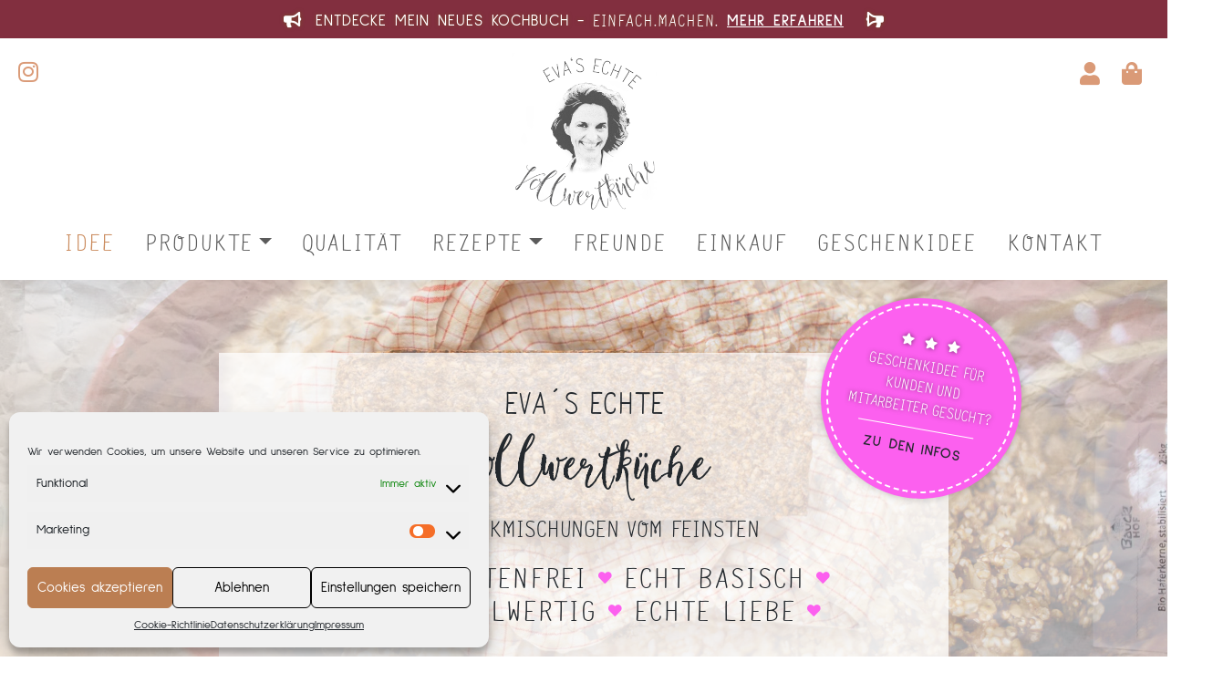

--- FILE ---
content_type: text/html; charset=UTF-8
request_url: https://evas-brote.de/
body_size: 15069
content:
<!DOCTYPE html>
<html lang="de">

<head>
    <meta charset="UTF-8">
    <meta name="viewport" content="width=device-width, initial-scale=1">
    <meta http-equiv="X-UA-Compatible" content="IE=edge">
    <link rel="profile" href="http://gmpg.org/xfn/11">
    <meta name='robots' content='index, follow, max-image-preview:large, max-snippet:-1, max-video-preview:-1' />

	<!-- This site is optimized with the Yoast SEO plugin v23.4 - https://yoast.com/wordpress/plugins/seo/ -->
	<title>Evas Echte Vollwertküche - Brotbackmischungen aus dem Allgäu</title>
	<meta name="description" content="Gesunde, glutenfreie und qualitativ hochwertige Brotbackmischungen aus dem Allgäu. Jetzt einfach und schnell online bestellen." />
	<link rel="canonical" href="https://evas-brote.de/" />
	<meta property="og:locale" content="de_DE" />
	<meta property="og:type" content="website" />
	<meta property="og:title" content="Evas Echte Vollwertküche - Brotbackmischungen aus dem Allgäu" />
	<meta property="og:description" content="Gesunde, glutenfreie und qualitativ hochwertige Brotbackmischungen aus dem Allgäu. Jetzt einfach und schnell online bestellen." />
	<meta property="og:url" content="https://evas-brote.de/" />
	<meta property="og:site_name" content="Evas Echte Vollwertküche - Brotbackmischungen aus dem Allgäu" />
	<meta property="article:modified_time" content="2020-12-02T14:29:36+00:00" />
	<meta property="og:image" content="https://evas-brote.de/wp-content/uploads/2020/10/eva-brote-social.jpg" />
	<meta property="og:image:width" content="1200" />
	<meta property="og:image:height" content="627" />
	<meta property="og:image:type" content="image/jpeg" />
	<meta name="twitter:card" content="summary_large_image" />
	<meta name="twitter:image" content="https://evas-brote.de/wp-content/uploads/2020/10/eva-brote-social.jpg" />
	<script type="application/ld+json" class="yoast-schema-graph">{"@context":"https://schema.org","@graph":[{"@type":"WebPage","@id":"https://evas-brote.de/","url":"https://evas-brote.de/","name":"Evas Echte Vollwertküche - Brotbackmischungen aus dem Allgäu","isPartOf":{"@id":"https://evas-brote.de/#website"},"primaryImageOfPage":{"@id":"https://evas-brote.de/#primaryimage"},"image":{"@id":"https://evas-brote.de/#primaryimage"},"thumbnailUrl":"https://evas-brote.de/wp-content/uploads/2020/06/eva-portrait-886x1024.png","datePublished":"2020-06-10T11:50:13+00:00","dateModified":"2020-12-02T14:29:36+00:00","description":"Gesunde, glutenfreie und qualitativ hochwertige Brotbackmischungen aus dem Allgäu. Jetzt einfach und schnell online bestellen.","breadcrumb":{"@id":"https://evas-brote.de/#breadcrumb"},"inLanguage":"de","potentialAction":[{"@type":"ReadAction","target":["https://evas-brote.de/"]}]},{"@type":"ImageObject","inLanguage":"de","@id":"https://evas-brote.de/#primaryimage","url":"https://evas-brote.de/wp-content/uploads/2020/06/eva-portrait.png","contentUrl":"https://evas-brote.de/wp-content/uploads/2020/06/eva-portrait.png","width":900,"height":1040,"caption":"Eva Rädler - Brotbackmischungen aus dem Allgäu"},{"@type":"BreadcrumbList","@id":"https://evas-brote.de/#breadcrumb","itemListElement":[{"@type":"ListItem","position":1,"name":"Startseite"}]},{"@type":"WebSite","@id":"https://evas-brote.de/#website","url":"https://evas-brote.de/","name":"Evas Echte Vollwertküche - Brotbackmischungen aus dem Allgäu","description":"","potentialAction":[{"@type":"SearchAction","target":{"@type":"EntryPoint","urlTemplate":"https://evas-brote.de/?s={search_term_string}"},"query-input":{"@type":"PropertyValueSpecification","valueRequired":true,"valueName":"search_term_string"}}],"inLanguage":"de"}]}</script>
	<meta name="p:domain_verify" content="df68bbab73fdbeff882be2ddaf8a2a99" />
	<!-- / Yoast SEO plugin. -->


<link rel="alternate" type="application/rss+xml" title="Evas Echte Vollwertküche - Brotbackmischungen aus dem Allgäu &raquo; Feed" href="https://evas-brote.de/feed" />
<link rel="alternate" type="application/rss+xml" title="Evas Echte Vollwertküche - Brotbackmischungen aus dem Allgäu &raquo; Kommentar-Feed" href="https://evas-brote.de/comments/feed" />
<script type="text/javascript">
/* <![CDATA[ */
window._wpemojiSettings = {"baseUrl":"https:\/\/s.w.org\/images\/core\/emoji\/15.0.3\/72x72\/","ext":".png","svgUrl":"https:\/\/s.w.org\/images\/core\/emoji\/15.0.3\/svg\/","svgExt":".svg","source":{"concatemoji":"https:\/\/evas-brote.de\/wp-includes\/js\/wp-emoji-release.min.js?ver=6.6.4"}};
/*! This file is auto-generated */
!function(i,n){var o,s,e;function c(e){try{var t={supportTests:e,timestamp:(new Date).valueOf()};sessionStorage.setItem(o,JSON.stringify(t))}catch(e){}}function p(e,t,n){e.clearRect(0,0,e.canvas.width,e.canvas.height),e.fillText(t,0,0);var t=new Uint32Array(e.getImageData(0,0,e.canvas.width,e.canvas.height).data),r=(e.clearRect(0,0,e.canvas.width,e.canvas.height),e.fillText(n,0,0),new Uint32Array(e.getImageData(0,0,e.canvas.width,e.canvas.height).data));return t.every(function(e,t){return e===r[t]})}function u(e,t,n){switch(t){case"flag":return n(e,"\ud83c\udff3\ufe0f\u200d\u26a7\ufe0f","\ud83c\udff3\ufe0f\u200b\u26a7\ufe0f")?!1:!n(e,"\ud83c\uddfa\ud83c\uddf3","\ud83c\uddfa\u200b\ud83c\uddf3")&&!n(e,"\ud83c\udff4\udb40\udc67\udb40\udc62\udb40\udc65\udb40\udc6e\udb40\udc67\udb40\udc7f","\ud83c\udff4\u200b\udb40\udc67\u200b\udb40\udc62\u200b\udb40\udc65\u200b\udb40\udc6e\u200b\udb40\udc67\u200b\udb40\udc7f");case"emoji":return!n(e,"\ud83d\udc26\u200d\u2b1b","\ud83d\udc26\u200b\u2b1b")}return!1}function f(e,t,n){var r="undefined"!=typeof WorkerGlobalScope&&self instanceof WorkerGlobalScope?new OffscreenCanvas(300,150):i.createElement("canvas"),a=r.getContext("2d",{willReadFrequently:!0}),o=(a.textBaseline="top",a.font="600 32px Arial",{});return e.forEach(function(e){o[e]=t(a,e,n)}),o}function t(e){var t=i.createElement("script");t.src=e,t.defer=!0,i.head.appendChild(t)}"undefined"!=typeof Promise&&(o="wpEmojiSettingsSupports",s=["flag","emoji"],n.supports={everything:!0,everythingExceptFlag:!0},e=new Promise(function(e){i.addEventListener("DOMContentLoaded",e,{once:!0})}),new Promise(function(t){var n=function(){try{var e=JSON.parse(sessionStorage.getItem(o));if("object"==typeof e&&"number"==typeof e.timestamp&&(new Date).valueOf()<e.timestamp+604800&&"object"==typeof e.supportTests)return e.supportTests}catch(e){}return null}();if(!n){if("undefined"!=typeof Worker&&"undefined"!=typeof OffscreenCanvas&&"undefined"!=typeof URL&&URL.createObjectURL&&"undefined"!=typeof Blob)try{var e="postMessage("+f.toString()+"("+[JSON.stringify(s),u.toString(),p.toString()].join(",")+"));",r=new Blob([e],{type:"text/javascript"}),a=new Worker(URL.createObjectURL(r),{name:"wpTestEmojiSupports"});return void(a.onmessage=function(e){c(n=e.data),a.terminate(),t(n)})}catch(e){}c(n=f(s,u,p))}t(n)}).then(function(e){for(var t in e)n.supports[t]=e[t],n.supports.everything=n.supports.everything&&n.supports[t],"flag"!==t&&(n.supports.everythingExceptFlag=n.supports.everythingExceptFlag&&n.supports[t]);n.supports.everythingExceptFlag=n.supports.everythingExceptFlag&&!n.supports.flag,n.DOMReady=!1,n.readyCallback=function(){n.DOMReady=!0}}).then(function(){return e}).then(function(){var e;n.supports.everything||(n.readyCallback(),(e=n.source||{}).concatemoji?t(e.concatemoji):e.wpemoji&&e.twemoji&&(t(e.twemoji),t(e.wpemoji)))}))}((window,document),window._wpemojiSettings);
/* ]]> */
</script>
<link rel='stylesheet' id='formidable-css' href='https://evas-brote.de/wp-content/plugins/formidable/css/formidableforms.css?ver=9171154' type='text/css' media='all' />
<style id='wp-emoji-styles-inline-css' type='text/css'>

	img.wp-smiley, img.emoji {
		display: inline !important;
		border: none !important;
		box-shadow: none !important;
		height: 1em !important;
		width: 1em !important;
		margin: 0 0.07em !important;
		vertical-align: -0.1em !important;
		background: none !important;
		padding: 0 !important;
	}
</style>
<link rel='stylesheet' id='wp-block-library-css' href='https://evas-brote.de/wp-includes/css/dist/block-library/style.min.css?ver=6.6.4' type='text/css' media='all' />
<style id='classic-theme-styles-inline-css' type='text/css'>
/*! This file is auto-generated */
.wp-block-button__link{color:#fff;background-color:#32373c;border-radius:9999px;box-shadow:none;text-decoration:none;padding:calc(.667em + 2px) calc(1.333em + 2px);font-size:1.125em}.wp-block-file__button{background:#32373c;color:#fff;text-decoration:none}
</style>
<style id='global-styles-inline-css' type='text/css'>
:root{--wp--preset--aspect-ratio--square: 1;--wp--preset--aspect-ratio--4-3: 4/3;--wp--preset--aspect-ratio--3-4: 3/4;--wp--preset--aspect-ratio--3-2: 3/2;--wp--preset--aspect-ratio--2-3: 2/3;--wp--preset--aspect-ratio--16-9: 16/9;--wp--preset--aspect-ratio--9-16: 9/16;--wp--preset--color--black: #000000;--wp--preset--color--cyan-bluish-gray: #abb8c3;--wp--preset--color--white: #ffffff;--wp--preset--color--pale-pink: #f78da7;--wp--preset--color--vivid-red: #cf2e2e;--wp--preset--color--luminous-vivid-orange: #ff6900;--wp--preset--color--luminous-vivid-amber: #fcb900;--wp--preset--color--light-green-cyan: #7bdcb5;--wp--preset--color--vivid-green-cyan: #00d084;--wp--preset--color--pale-cyan-blue: #8ed1fc;--wp--preset--color--vivid-cyan-blue: #0693e3;--wp--preset--color--vivid-purple: #9b51e0;--wp--preset--gradient--vivid-cyan-blue-to-vivid-purple: linear-gradient(135deg,rgba(6,147,227,1) 0%,rgb(155,81,224) 100%);--wp--preset--gradient--light-green-cyan-to-vivid-green-cyan: linear-gradient(135deg,rgb(122,220,180) 0%,rgb(0,208,130) 100%);--wp--preset--gradient--luminous-vivid-amber-to-luminous-vivid-orange: linear-gradient(135deg,rgba(252,185,0,1) 0%,rgba(255,105,0,1) 100%);--wp--preset--gradient--luminous-vivid-orange-to-vivid-red: linear-gradient(135deg,rgba(255,105,0,1) 0%,rgb(207,46,46) 100%);--wp--preset--gradient--very-light-gray-to-cyan-bluish-gray: linear-gradient(135deg,rgb(238,238,238) 0%,rgb(169,184,195) 100%);--wp--preset--gradient--cool-to-warm-spectrum: linear-gradient(135deg,rgb(74,234,220) 0%,rgb(151,120,209) 20%,rgb(207,42,186) 40%,rgb(238,44,130) 60%,rgb(251,105,98) 80%,rgb(254,248,76) 100%);--wp--preset--gradient--blush-light-purple: linear-gradient(135deg,rgb(255,206,236) 0%,rgb(152,150,240) 100%);--wp--preset--gradient--blush-bordeaux: linear-gradient(135deg,rgb(254,205,165) 0%,rgb(254,45,45) 50%,rgb(107,0,62) 100%);--wp--preset--gradient--luminous-dusk: linear-gradient(135deg,rgb(255,203,112) 0%,rgb(199,81,192) 50%,rgb(65,88,208) 100%);--wp--preset--gradient--pale-ocean: linear-gradient(135deg,rgb(255,245,203) 0%,rgb(182,227,212) 50%,rgb(51,167,181) 100%);--wp--preset--gradient--electric-grass: linear-gradient(135deg,rgb(202,248,128) 0%,rgb(113,206,126) 100%);--wp--preset--gradient--midnight: linear-gradient(135deg,rgb(2,3,129) 0%,rgb(40,116,252) 100%);--wp--preset--font-size--small: 13px;--wp--preset--font-size--medium: 20px;--wp--preset--font-size--large: 36px;--wp--preset--font-size--x-large: 42px;--wp--preset--font-family--inter: "Inter", sans-serif;--wp--preset--font-family--cardo: Cardo;--wp--preset--spacing--20: 0.44rem;--wp--preset--spacing--30: 0.67rem;--wp--preset--spacing--40: 1rem;--wp--preset--spacing--50: 1.5rem;--wp--preset--spacing--60: 2.25rem;--wp--preset--spacing--70: 3.38rem;--wp--preset--spacing--80: 5.06rem;--wp--preset--shadow--natural: 6px 6px 9px rgba(0, 0, 0, 0.2);--wp--preset--shadow--deep: 12px 12px 50px rgba(0, 0, 0, 0.4);--wp--preset--shadow--sharp: 6px 6px 0px rgba(0, 0, 0, 0.2);--wp--preset--shadow--outlined: 6px 6px 0px -3px rgba(255, 255, 255, 1), 6px 6px rgba(0, 0, 0, 1);--wp--preset--shadow--crisp: 6px 6px 0px rgba(0, 0, 0, 1);}:where(.is-layout-flex){gap: 0.5em;}:where(.is-layout-grid){gap: 0.5em;}body .is-layout-flex{display: flex;}.is-layout-flex{flex-wrap: wrap;align-items: center;}.is-layout-flex > :is(*, div){margin: 0;}body .is-layout-grid{display: grid;}.is-layout-grid > :is(*, div){margin: 0;}:where(.wp-block-columns.is-layout-flex){gap: 2em;}:where(.wp-block-columns.is-layout-grid){gap: 2em;}:where(.wp-block-post-template.is-layout-flex){gap: 1.25em;}:where(.wp-block-post-template.is-layout-grid){gap: 1.25em;}.has-black-color{color: var(--wp--preset--color--black) !important;}.has-cyan-bluish-gray-color{color: var(--wp--preset--color--cyan-bluish-gray) !important;}.has-white-color{color: var(--wp--preset--color--white) !important;}.has-pale-pink-color{color: var(--wp--preset--color--pale-pink) !important;}.has-vivid-red-color{color: var(--wp--preset--color--vivid-red) !important;}.has-luminous-vivid-orange-color{color: var(--wp--preset--color--luminous-vivid-orange) !important;}.has-luminous-vivid-amber-color{color: var(--wp--preset--color--luminous-vivid-amber) !important;}.has-light-green-cyan-color{color: var(--wp--preset--color--light-green-cyan) !important;}.has-vivid-green-cyan-color{color: var(--wp--preset--color--vivid-green-cyan) !important;}.has-pale-cyan-blue-color{color: var(--wp--preset--color--pale-cyan-blue) !important;}.has-vivid-cyan-blue-color{color: var(--wp--preset--color--vivid-cyan-blue) !important;}.has-vivid-purple-color{color: var(--wp--preset--color--vivid-purple) !important;}.has-black-background-color{background-color: var(--wp--preset--color--black) !important;}.has-cyan-bluish-gray-background-color{background-color: var(--wp--preset--color--cyan-bluish-gray) !important;}.has-white-background-color{background-color: var(--wp--preset--color--white) !important;}.has-pale-pink-background-color{background-color: var(--wp--preset--color--pale-pink) !important;}.has-vivid-red-background-color{background-color: var(--wp--preset--color--vivid-red) !important;}.has-luminous-vivid-orange-background-color{background-color: var(--wp--preset--color--luminous-vivid-orange) !important;}.has-luminous-vivid-amber-background-color{background-color: var(--wp--preset--color--luminous-vivid-amber) !important;}.has-light-green-cyan-background-color{background-color: var(--wp--preset--color--light-green-cyan) !important;}.has-vivid-green-cyan-background-color{background-color: var(--wp--preset--color--vivid-green-cyan) !important;}.has-pale-cyan-blue-background-color{background-color: var(--wp--preset--color--pale-cyan-blue) !important;}.has-vivid-cyan-blue-background-color{background-color: var(--wp--preset--color--vivid-cyan-blue) !important;}.has-vivid-purple-background-color{background-color: var(--wp--preset--color--vivid-purple) !important;}.has-black-border-color{border-color: var(--wp--preset--color--black) !important;}.has-cyan-bluish-gray-border-color{border-color: var(--wp--preset--color--cyan-bluish-gray) !important;}.has-white-border-color{border-color: var(--wp--preset--color--white) !important;}.has-pale-pink-border-color{border-color: var(--wp--preset--color--pale-pink) !important;}.has-vivid-red-border-color{border-color: var(--wp--preset--color--vivid-red) !important;}.has-luminous-vivid-orange-border-color{border-color: var(--wp--preset--color--luminous-vivid-orange) !important;}.has-luminous-vivid-amber-border-color{border-color: var(--wp--preset--color--luminous-vivid-amber) !important;}.has-light-green-cyan-border-color{border-color: var(--wp--preset--color--light-green-cyan) !important;}.has-vivid-green-cyan-border-color{border-color: var(--wp--preset--color--vivid-green-cyan) !important;}.has-pale-cyan-blue-border-color{border-color: var(--wp--preset--color--pale-cyan-blue) !important;}.has-vivid-cyan-blue-border-color{border-color: var(--wp--preset--color--vivid-cyan-blue) !important;}.has-vivid-purple-border-color{border-color: var(--wp--preset--color--vivid-purple) !important;}.has-vivid-cyan-blue-to-vivid-purple-gradient-background{background: var(--wp--preset--gradient--vivid-cyan-blue-to-vivid-purple) !important;}.has-light-green-cyan-to-vivid-green-cyan-gradient-background{background: var(--wp--preset--gradient--light-green-cyan-to-vivid-green-cyan) !important;}.has-luminous-vivid-amber-to-luminous-vivid-orange-gradient-background{background: var(--wp--preset--gradient--luminous-vivid-amber-to-luminous-vivid-orange) !important;}.has-luminous-vivid-orange-to-vivid-red-gradient-background{background: var(--wp--preset--gradient--luminous-vivid-orange-to-vivid-red) !important;}.has-very-light-gray-to-cyan-bluish-gray-gradient-background{background: var(--wp--preset--gradient--very-light-gray-to-cyan-bluish-gray) !important;}.has-cool-to-warm-spectrum-gradient-background{background: var(--wp--preset--gradient--cool-to-warm-spectrum) !important;}.has-blush-light-purple-gradient-background{background: var(--wp--preset--gradient--blush-light-purple) !important;}.has-blush-bordeaux-gradient-background{background: var(--wp--preset--gradient--blush-bordeaux) !important;}.has-luminous-dusk-gradient-background{background: var(--wp--preset--gradient--luminous-dusk) !important;}.has-pale-ocean-gradient-background{background: var(--wp--preset--gradient--pale-ocean) !important;}.has-electric-grass-gradient-background{background: var(--wp--preset--gradient--electric-grass) !important;}.has-midnight-gradient-background{background: var(--wp--preset--gradient--midnight) !important;}.has-small-font-size{font-size: var(--wp--preset--font-size--small) !important;}.has-medium-font-size{font-size: var(--wp--preset--font-size--medium) !important;}.has-large-font-size{font-size: var(--wp--preset--font-size--large) !important;}.has-x-large-font-size{font-size: var(--wp--preset--font-size--x-large) !important;}
:where(.wp-block-post-template.is-layout-flex){gap: 1.25em;}:where(.wp-block-post-template.is-layout-grid){gap: 1.25em;}
:where(.wp-block-columns.is-layout-flex){gap: 2em;}:where(.wp-block-columns.is-layout-grid){gap: 2em;}
:root :where(.wp-block-pullquote){font-size: 1.5em;line-height: 1.6;}
</style>
<link rel='stylesheet' id='widgetopts-styles-css' href='https://evas-brote.de/wp-content/plugins/_widget-options/assets/css/widget-options.css?ver=4.0.6.1' type='text/css' media='all' />
<link rel='stylesheet' id='wooajaxcart-css' href='https://evas-brote.de/wp-content/plugins/woocommerce-ajax-cart/assets/wooajaxcart.css?ver=6.6.4' type='text/css' media='all' />
<link rel='stylesheet' id='woocommerce-layout-css' href='https://evas-brote.de/wp-content/plugins/woocommerce/assets/css/woocommerce-layout.css?ver=9.3.5' type='text/css' media='all' />
<link rel='stylesheet' id='woocommerce-smallscreen-css' href='https://evas-brote.de/wp-content/plugins/woocommerce/assets/css/woocommerce-smallscreen.css?ver=9.3.5' type='text/css' media='only screen and (max-width: 768px)' />
<link rel='stylesheet' id='woocommerce-general-css' href='https://evas-brote.de/wp-content/plugins/woocommerce/assets/css/woocommerce.css?ver=9.3.5' type='text/css' media='all' />
<style id='woocommerce-inline-inline-css' type='text/css'>
.woocommerce form .form-row .required { visibility: visible; }
</style>
<link rel='stylesheet' id='cmplz-general-css' href='https://evas-brote.de/wp-content/plugins/complianz-gdpr/assets/css/cookieblocker.min.css?ver=1726574591' type='text/css' media='all' />
<link rel='stylesheet' id='wp-bootstrap-starter-bootstrap-css-css' href='https://evas-brote.de/wp-content/themes/wp-bootstrap-starter/inc/assets/css/bootstrap.min.css?ver=6.6.4' type='text/css' media='all' />
<link rel='stylesheet' id='wp-bootstrap-starter-fontawesome-cdn-css' href='https://evas-brote.de/wp-content/themes/wp-bootstrap-starter/inc/assets/css/fontawesome.min.css?ver=6.6.4' type='text/css' media='all' />
<link rel='stylesheet' id='wp-bootstrap-starter-style-css' href='https://evas-brote.de/wp-content/themes/wp-bootstrap-starter/style.css?ver=202409171235' type='text/css' media='all' />
<link rel='stylesheet' id='flexible-shipping-free-shipping-css' href='https://evas-brote.de/wp-content/plugins/flexible-shipping/assets/dist/css/free-shipping.css?ver=4.25.8.2' type='text/css' media='all' />
<link rel='stylesheet' id='slb_core-css' href='https://evas-brote.de/wp-content/plugins/simple-lightbox/client/css/app.css?ver=2.9.3' type='text/css' media='all' />
<link rel='stylesheet' id='woocommerce-gzd-layout-css' href='https://evas-brote.de/wp-content/plugins/_woocommerce-germanized/build/static/layout-styles.css?ver=3.17.4' type='text/css' media='all' />
<style id='woocommerce-gzd-layout-inline-css' type='text/css'>
.woocommerce-checkout .shop_table { background-color: #eeeeee; } .product p.deposit-packaging-type { font-size: 1.25em !important; } p.woocommerce-shipping-destination { display: none; }
                .wc-gzd-nutri-score-value-a {
                    background: url(https://evas-brote.de/wp-content/plugins/_woocommerce-germanized/assets/images/nutri-score-a.svg) no-repeat;
                }
                .wc-gzd-nutri-score-value-b {
                    background: url(https://evas-brote.de/wp-content/plugins/_woocommerce-germanized/assets/images/nutri-score-b.svg) no-repeat;
                }
                .wc-gzd-nutri-score-value-c {
                    background: url(https://evas-brote.de/wp-content/plugins/_woocommerce-germanized/assets/images/nutri-score-c.svg) no-repeat;
                }
                .wc-gzd-nutri-score-value-d {
                    background: url(https://evas-brote.de/wp-content/plugins/_woocommerce-germanized/assets/images/nutri-score-d.svg) no-repeat;
                }
                .wc-gzd-nutri-score-value-e {
                    background: url(https://evas-brote.de/wp-content/plugins/_woocommerce-germanized/assets/images/nutri-score-e.svg) no-repeat;
                }
            
</style>
<script type="text/javascript" src="https://evas-brote.de/wp-includes/js/jquery/jquery.min.js?ver=3.7.1" id="jquery-core-js"></script>
<script type="text/javascript" src="https://evas-brote.de/wp-includes/js/jquery/jquery-migrate.min.js?ver=3.4.1" id="jquery-migrate-js"></script>
<script type="text/javascript" id="wooajaxcart-js-extra">
/* <![CDATA[ */
var wooajaxcart = {"updating_text":"Updating...","warn_remove_text":"Are you sure you want to remove this item from cart?","ajax_timeout":"800","confirm_zero_qty":"no"};
/* ]]> */
</script>
<script type="text/javascript" src="https://evas-brote.de/wp-content/plugins/woocommerce-ajax-cart/assets/wooajaxcart.js?ver=6.6.4" id="wooajaxcart-js"></script>
<script type="text/javascript" src="https://evas-brote.de/wp-content/plugins/woocommerce/assets/js/jquery-blockui/jquery.blockUI.min.js?ver=2.7.0-wc.9.3.5" id="jquery-blockui-js" defer="defer" data-wp-strategy="defer"></script>
<script type="text/javascript" id="wc-add-to-cart-js-extra">
/* <![CDATA[ */
var wc_add_to_cart_params = {"ajax_url":"\/wp-admin\/admin-ajax.php","wc_ajax_url":"\/?wc-ajax=%%endpoint%%","i18n_view_cart":"Warenkorb anzeigen","cart_url":"https:\/\/evas-brote.de\/warenkorb","is_cart":"","cart_redirect_after_add":"no"};
/* ]]> */
</script>
<script type="text/javascript" src="https://evas-brote.de/wp-content/plugins/woocommerce/assets/js/frontend/add-to-cart.min.js?ver=9.3.5" id="wc-add-to-cart-js" defer="defer" data-wp-strategy="defer"></script>
<script type="text/javascript" src="https://evas-brote.de/wp-content/plugins/woocommerce/assets/js/js-cookie/js.cookie.min.js?ver=2.1.4-wc.9.3.5" id="js-cookie-js" defer="defer" data-wp-strategy="defer"></script>
<script type="text/javascript" id="woocommerce-js-extra">
/* <![CDATA[ */
var woocommerce_params = {"ajax_url":"\/wp-admin\/admin-ajax.php","wc_ajax_url":"\/?wc-ajax=%%endpoint%%"};
/* ]]> */
</script>
<script type="text/javascript" src="https://evas-brote.de/wp-content/plugins/woocommerce/assets/js/frontend/woocommerce.min.js?ver=9.3.5" id="woocommerce-js" defer="defer" data-wp-strategy="defer"></script>
<!--[if lt IE 9]>
<script type="text/javascript" src="https://evas-brote.de/wp-content/themes/wp-bootstrap-starter/inc/assets/js/html5.js?ver=3.7.0" id="html5hiv-js"></script>
<![endif]-->
<link rel="https://api.w.org/" href="https://evas-brote.de/wp-json/" /><link rel="alternate" title="JSON" type="application/json" href="https://evas-brote.de/wp-json/wp/v2/pages/7" /><link rel="EditURI" type="application/rsd+xml" title="RSD" href="https://evas-brote.de/xmlrpc.php?rsd" />
<meta name="generator" content="WordPress 6.6.4" />
<meta name="generator" content="WooCommerce 9.3.5" />
<link rel='shortlink' href='https://evas-brote.de/' />
<link rel="alternate" title="oEmbed (JSON)" type="application/json+oembed" href="https://evas-brote.de/wp-json/oembed/1.0/embed?url=https%3A%2F%2Fevas-brote.de%2F" />
<link rel="alternate" title="oEmbed (XML)" type="text/xml+oembed" href="https://evas-brote.de/wp-json/oembed/1.0/embed?url=https%3A%2F%2Fevas-brote.de%2F&#038;format=xml" />
<style></style>			<style>.cmplz-hidden {
					display: none !important;
				}</style><link rel="pingback" href="https://evas-brote.de/xmlrpc.php">    <style type="text/css">
        #page-sub-header { background: #fff; }
    </style>
    	<noscript><style>.woocommerce-product-gallery{ opacity: 1 !important; }</style></noscript>
	<style id='wp-fonts-local' type='text/css'>
@font-face{font-family:Inter;font-style:normal;font-weight:300 900;font-display:fallback;src:url('https://evas-brote.de/wp-content/plugins/woocommerce/assets/fonts/Inter-VariableFont_slnt,wght.woff2') format('woff2');font-stretch:normal;}
@font-face{font-family:Cardo;font-style:normal;font-weight:400;font-display:fallback;src:url('https://evas-brote.de/wp-content/plugins/woocommerce/assets/fonts/cardo_normal_400.woff2') format('woff2');}
</style>
<link rel="icon" href="https://evas-brote.de/wp-content/uploads/2020/06/cropped-favicon-32x32.png" sizes="32x32" />
<link rel="icon" href="https://evas-brote.de/wp-content/uploads/2020/06/cropped-favicon-192x192.png" sizes="192x192" />
<link rel="apple-touch-icon" href="https://evas-brote.de/wp-content/uploads/2020/06/cropped-favicon-180x180.png" />
<meta name="msapplication-TileImage" content="https://evas-brote.de/wp-content/uploads/2020/06/cropped-favicon-270x270.png" />
</head>

<body data-cmplz=1 class="home page-template-default page page-id-7 theme-wp-bootstrap-starter woocommerce-no-js">
    <div id="page page-id-7" class="site">
                                <div class="info-head">
                <li id="custom_html-13" class="widget_text widget widget_custom_html"><h2 class="widgettitle">Info Head</h2>
<div class="textwidget custom-html-widget"><div class="book-start">
	<p>
		<i class="fas fa-bullhorn"></i>Entdecke mein neues Kochbuch - <b>EINFACH.MACHEN.</b> <a href="/kochbuch">Mehr Erfahren</a>
		<i class="fas fa-bullhorn"></i>
	</p>
 
</div></div></li>
            </div>
                    <header id="masthead" class="site-header fixed-top navbar-static-top navbar-light" role="banner">
                                    <div class="widget_text widget header-social2"><div class="textwidget custom-html-widget"><a href="https://www.instagram.com/evas_brote/" title="auf Instagram besuchen" target="_blank" rel="noopener"><i class="fab fa-instagram fa-2x"></i></a></div></div>                                                    <div class="widget header-top">			<div class="textwidget"><div>    <li><a class="menu-item acc-contents" data-toggle="tooltip" data-placement="bottom" title="Mein Konto" href="https://evas-brote.de/mein-konto">
        </a></li>
    <li><a class="menu-item cart-contents" href="https://evas-brote.de/warenkorb" title="Warenkorb">
                    </a></li>
</div>
</div>
		</div>                                <div class="container">
                    <nav class="navbar navbar-expand-xl p-0">
                        <div class="navbar-brand">
                                                            <a id="page-id-7" href="https://evas-brote.de/">
                                    <img id="logo-image" src="https://evas-brote.de/wp-content/uploads/2020/06/evas-brote-logo-1.png" alt="Evas Echte Vollwertküche - Brotbackmischungen aus dem Allgäu">
                                </a>
                            
                        </div>
                </div>
                <div class="wrapper-toggler">
                    <button class="navbar-toggler ml-auto algin-right" type="button" data-toggle="collapse" data-target="#main-nav" aria-controls="" aria-expanded="false" aria-label="Toggle navigation">
                        <span><i class="fas fa-bars"></i> Menü</span>
                    </button>

                    <div id="main-nav" class="collapse navbar-collapse navbar-slide justify-content-end"><ul id="menu-hauptmenue" class="navbar-nav"><div class='wrapper-close'><button class='close-button' type='button' data-toggle='collapse' data-target='#main-nav' aria-controls='' aria-expanded='false' aria-label='Toggle navigation'>&times;</button></div><li itemscope="itemscope" itemtype="https://www.schema.org/SiteNavigationElement" id="menu-item-40" class="menu-item menu-item-type-post_type menu-item-object-page menu-item-home current-menu-item page_item page-item-7 current_page_item active menu-item-40 nav-item"><a title="Idee" href="https://evas-brote.de/" class="nav-link" aria-current="page">Idee</a></li>
<li itemscope="itemscope" itemtype="https://www.schema.org/SiteNavigationElement" id="menu-item-49" class="menu-item menu-item-type-custom menu-item-object-custom menu-item-has-children dropdown menu-item-49 nav-item"><a title="Produkte" href="#" data-toggle="dropdown" aria-haspopup="true" aria-expanded="false" class="dropdown-toggle nav-link" id="menu-item-dropdown-49">Produkte</a>
<ul class="dropdown-menu" aria-labelledby="menu-item-dropdown-49" role="menu">
	<li itemscope="itemscope" itemtype="https://www.schema.org/SiteNavigationElement" id="menu-item-767" class="menu-item menu-item-type-post_type menu-item-object-page menu-item-767 nav-item"><a title="Kochbuch" href="https://evas-brote.de/kochbuch" class="dropdown-item">Kochbuch</a></li>
	<li itemscope="itemscope" itemtype="https://www.schema.org/SiteNavigationElement" id="menu-item-37" class="menu-item menu-item-type-post_type menu-item-object-page menu-item-37 nav-item"><a title="Das Körnige" href="https://evas-brote.de/das-koernige" class="dropdown-item">Das Körnige</a></li>
	<li itemscope="itemscope" itemtype="https://www.schema.org/SiteNavigationElement" id="menu-item-36" class="menu-item menu-item-type-post_type menu-item-object-page menu-item-36 nav-item"><a title="Das Feine" href="https://evas-brote.de/das-feine" class="dropdown-item">Das Feine</a></li>
	<li itemscope="itemscope" itemtype="https://www.schema.org/SiteNavigationElement" id="menu-item-540" class="menu-item menu-item-type-post_type menu-item-object-page menu-item-540 nav-item"><a title="Müslichrunchy" href="https://evas-brote.de/mueslichrunchy" class="dropdown-item">Müslichrunchy</a></li>
</ul>
</li>
<li itemscope="itemscope" itemtype="https://www.schema.org/SiteNavigationElement" id="menu-item-45" class="menu-item menu-item-type-post_type menu-item-object-page menu-item-45 nav-item"><a title="Qualität" href="https://evas-brote.de/qualitaet" class="nav-link">Qualität</a></li>
<li itemscope="itemscope" itemtype="https://www.schema.org/SiteNavigationElement" id="menu-item-46" class="menu-item menu-item-type-post_type menu-item-object-page menu-item-has-children dropdown menu-item-46 nav-item"><a title="Rezepte" href="#" data-toggle="dropdown" aria-haspopup="true" aria-expanded="false" class="dropdown-toggle nav-link" id="menu-item-dropdown-46">Rezepte</a>
<ul class="dropdown-menu" aria-labelledby="menu-item-dropdown-46" role="menu">
	<li itemscope="itemscope" itemtype="https://www.schema.org/SiteNavigationElement" id="menu-item-369" class="menu-item menu-item-type-taxonomy menu-item-object-category menu-item-369 nav-item"><a title="Aufstriche Pikant" href="https://evas-brote.de/rezepte/aufstriche-pikant" class="dropdown-item">Aufstriche Pikant</a></li>
	<li itemscope="itemscope" itemtype="https://www.schema.org/SiteNavigationElement" id="menu-item-370" class="menu-item menu-item-type-taxonomy menu-item-object-category menu-item-370 nav-item"><a title="Aufstriche Süß" href="https://evas-brote.de/rezepte/aufstriche-suess" class="dropdown-item">Aufstriche Süß</a></li>
</ul>
</li>
<li itemscope="itemscope" itemtype="https://www.schema.org/SiteNavigationElement" id="menu-item-295" class="menu-item menu-item-type-post_type menu-item-object-page menu-item-295 nav-item"><a title="Freunde" href="https://evas-brote.de/freunde" class="nav-link">Freunde</a></li>
<li itemscope="itemscope" itemtype="https://www.schema.org/SiteNavigationElement" id="menu-item-39" class="menu-item menu-item-type-post_type menu-item-object-page menu-item-39 nav-item"><a title="Einkauf" href="https://evas-brote.de/einkauf" class="nav-link">Einkauf</a></li>
<li itemscope="itemscope" itemtype="https://www.schema.org/SiteNavigationElement" id="menu-item-707" class="menu-item menu-item-type-post_type menu-item-object-page menu-item-707 nav-item"><a title="Geschenkidee" href="https://evas-brote.de/geschenkidee" class="nav-link">Geschenkidee</a></li>
<li itemscope="itemscope" itemtype="https://www.schema.org/SiteNavigationElement" id="menu-item-43" class="menu-item menu-item-type-post_type menu-item-object-page menu-item-43 nav-item"><a title="Kontakt" href="https://evas-brote.de/kontakt" class="nav-link">Kontakt</a></li>
</ul></div>
                    </nav>
                </div>

    </div>


    </header><!-- #masthead -->
    <div class="wrapper-blur">
                    <div class="wrapper-start" id="wrapper-start">
                <div class="extendedwopts-hide extendedwopts-mobile widget slideshow"><h2 class="widgettitle">Slider &#8211; Startseite</h2>
<div id="metaslider-id-66" style="width: 100%;" class="ml-slider-3-16-4 metaslider metaslider-flex metaslider-66 ml-slider ml-slider-lightbox-1-13-2 simple-lightbox-2-9-3">
    <div id="metaslider_container_66">
        <div id="metaslider_66">
            <ul aria-live="polite" class="slides">
                <li style="display: block; width: 100%;" class="slide-73 ms-image"><a href="https://evas-brote.de/wp-content/uploads/2020/06/eva-030.jpg" target="_self" rel="lightbox[66]" data-slb-group="66" data-slb-active="1" data-slb-internal="0"><div id='' class='meta-background-slider' style='background-image:url(https://evas-brote.de/wp-content/uploads/2020/06/eva-030.jpg' style='background-image:url(300' style='background-image:url(700' alt="" style='background-image:url(slider-66 slide-73' style='background-image:url(eva-030'</div></a></li>
                <li style="display: none; width: 100%;" class="slide-554 ms-image"><a href="https://evas-brote.de/wp-content/uploads/2021/03/eva-muesli.jpg" target="_self" rel="lightbox[66]" data-slb-group="66" data-slb-active="1" data-slb-internal="0"><div id='' class='meta-background-slider' style='background-image:url(https://evas-brote.de/wp-content/uploads/2021/03/eva-muesli.jpg' style='background-image:url(300' style='background-image:url(700' alt="" style='background-image:url(slider-66 slide-554' style='background-image:url(eva-muesli'</div></a></li>
                <li style="display: none; width: 100%;" class="slide-75 ms-image"><a href="https://evas-brote.de/wp-content/uploads/2020/06/eva-052.jpg" target="_self" rel="lightbox[66]" data-slb-group="66" data-slb-active="1" data-slb-internal="0"><div id='' class='meta-background-slider' style='background-image:url(https://evas-brote.de/wp-content/uploads/2020/06/eva-052.jpg' style='background-image:url(300' style='background-image:url(700' alt="" style='background-image:url(slider-66 slide-75' style='background-image:url(eva-052'</div></a></li>
                <li style="display: none; width: 100%;" class="slide-555 ms-image"><a href="https://evas-brote.de/wp-content/uploads/2021/03/eva-muesli-2.jpg" target="_self" rel="lightbox[66]" data-slb-group="66" data-slb-active="1" data-slb-internal="0"><div id='' class='meta-background-slider' style='background-image:url(https://evas-brote.de/wp-content/uploads/2021/03/eva-muesli-2.jpg' style='background-image:url(300' style='background-image:url(700' alt="" style='background-image:url(slider-66 slide-555' style='background-image:url(eva-muesli-2'</div></a></li>
                <li style="display: none; width: 100%;" class="slide-71 ms-image"><a href="https://evas-brote.de/wp-content/uploads/2020/06/eva-032.jpg" target="_self" rel="lightbox[66]" data-slb-group="66" data-slb-active="1" data-slb-internal="0"><div id='' class='meta-background-slider' style='background-image:url(https://evas-brote.de/wp-content/uploads/2020/06/eva-032.jpg' style='background-image:url(300' style='background-image:url(700' alt="" style='background-image:url(slider-66 slide-71' style='background-image:url(eva-032'</div></a></li>
                <li style="display: none; width: 100%;" class="slide-77 ms-image"><a href="https://evas-brote.de/wp-content/uploads/2020/06/eva-060.jpg" target="_self" rel="lightbox[66]" data-slb-group="66" data-slb-active="1" data-slb-internal="0"><div id='' class='meta-background-slider' style='background-image:url(https://evas-brote.de/wp-content/uploads/2020/06/eva-060.jpg' style='background-image:url(300' style='background-image:url(700' alt="" style='background-image:url(slider-66 slide-77' style='background-image:url(eva-060'</div></a></li>
            </ul>
        </div>
        
    </div>
</div></div>                                    <div class="widget_text widget start-info"><h2 class="widgettitle">Start-Text</h2>
<div class="textwidget custom-html-widget"><h1>
	<span>EVA´S ECHTE</span> Vollwertküche
</h1> 
<h2>
	Brotbackmischungen vom Feinsten

</h2>
<h3>
<i class="fas fa-heart"></i> ECHT GLUTENFREI <i class="fas fa-heart"></i> ECHT BASISCH <i class="fas fa-heart"></i><br/>
<i class="fas fa-heart"></i> ECHT VOLLWERTIG <i class="fas fa-heart"></i> ECHTE LIEBE <i class="fas fa-heart"></i>
</h3>
<div class="wrapper-circle">
	<div class="wrapper-circle-dashed">
		<p>
			<i class="fas fa-star"></i>
			<i class="fas fa-star"></i>
			<i class="fas fa-star"></i>
		</p>
		<p>
			Geschenkidee für Kunden und Mitarbeiter gesucht?
		</p>
		<a href="geschenkidee">Zu den Infos</a>
	</div>
</div>
 
</div></div>                            </div>
                <div id="content" class="site-content  ">
            <div class="bg-page-id-7">
                <div class="border-page-id-7">
                                            <div class="container">
                            <div class="row">
                                                    
	<section id="primary" class="content-area col-sm-12 col-lg-12">
		<main id="main" class="site-main" role="main">

			
<article id="post-7" class="post-7 page type-page status-publish hentry">
			<header class="entry-header">
			<h2 class="entry-title">Idee</h2>		</header><!-- .entry-header -->
	
	<div class="entry-content ">
		<figure class="wp-block-image size-large"><img fetchpriority="high" decoding="async" width="886" height="1024" src="https://evas-brote.de/wp-content/uploads/2020/06/eva-portrait-886x1024.png" alt="Eva Rädler - Brotbackmischungen aus dem Allgäu" class="wp-image-89" srcset="https://evas-brote.de/wp-content/uploads/2020/06/eva-portrait-886x1024.png 886w, https://evas-brote.de/wp-content/uploads/2020/06/eva-portrait-600x693.png 600w, https://evas-brote.de/wp-content/uploads/2020/06/eva-portrait-260x300.png 260w, https://evas-brote.de/wp-content/uploads/2020/06/eva-portrait-768x887.png 768w, https://evas-brote.de/wp-content/uploads/2020/06/eva-portrait.png 900w" sizes="(max-width: 886px) 100vw, 886px" /></figure><div class="wp-block-group"><div class="wp-block-group__inner-container is-layout-flow wp-block-group-is-layout-flow"><p>Aus Leidenschaft für „gesunde Küche“ und der Liebe am Herd sind diese Brote auf der Suche nach einer schnellen, gesunden, glutenfreien und hochwertigen Version von feinem Brot entstanden. </p>

<p>Selbst glutenfrei lebend habe ich schnell bemerkt, wie schwierig guter Geschmack &amp; beste Qualität zu bekommen sind. Also: selber machen! Damit Ihr nicht soviel Zeit mit tüfteln und zubereiten verbringen müsst, habe ich Euch alles vorbereitet:</p>

<p>Rezept kreiert, gemixt, gemahlen, hübsch verpackt und ab zu Euch! Probiert es aus und macht es Euch leicht – glutenfrei leben und den komplexen Ansprüchen von vollwertigen Lebensmitteln gerecht zu werden! </p>

<p>Wenn ich nicht gerade Brote eintüte, arbeite ich in unserem Gesundheitshaus im Allgäu als Ernährungsberaterin (GGB) und Fastenleiterin (UGB). Wir betreuen und begleiten unsere Gäste durch ihre gesunde Auszeit beim Fasten und Basenfasten. Schaut mal vorbei: <a href="http://www.alger-fasten.de" target="_blank" rel="noreferrer noopener">www.alger-fasten.de</a></p></div></div><div class="wp-block-group text-center"><div class="wp-block-group__inner-container is-layout-flow wp-block-group-is-layout-flow"><p>Ich freue mich, wenn ich einen kleinen Beitrag für ein glücklich, glutenfreies Leben beisteuern kann!</p>

<p>Herzlichst</p>

<p>Eure EVA</p></div></div>	</div><!-- .entry-content -->


</article><!-- #post-## -->
		</main><!-- #main -->
	</section><!-- #primary -->

	</div><!-- .row -->
	</div><!-- .container -->
	</div><!-- #content -->

	</div>
	</div>
			<div class="container">
			<div class="row">
				<div class="widget products-bottom"><h2 class="widgettitle">Eva´s Produkte</h2>
<ul class="product_list_widget"><li>
	
	<a href="https://evas-brote.de/produkt/kochbuch-einfach-machen">
		<img width="400" height="400" src="https://evas-brote.de/wp-content/uploads/2022/10/einfach-machen-cover-400x400.jpg" class="attachment-woocommerce_thumbnail size-woocommerce_thumbnail" alt="" decoding="async" loading="lazy" srcset="https://evas-brote.de/wp-content/uploads/2022/10/einfach-machen-cover-400x400.jpg 400w, https://evas-brote.de/wp-content/uploads/2022/10/einfach-machen-cover-150x150.jpg 150w, https://evas-brote.de/wp-content/uploads/2022/10/einfach-machen-cover-100x100.jpg 100w" sizes="(max-width: 400px) 100vw, 400px" />		<span class="product-title">Kochbuch "Einfach. Machen."</span>
	</a>

				
	<span class="woocommerce-Price-amount amount"><bdi>39,00&nbsp;<span class="woocommerce-Price-currencySymbol">&euro;</span></bdi></span>


	<p class="wc-gzd-additional-info wc-gzd-additional-info-loop tax-info">inkl. 7 % MwSt.</p>


	<p class="wc-gzd-additional-info wc-gzd-additional-info-loop shipping-costs-info">zzgl. <a href="https://evas-brote.de/versandarten" target="_blank">Versandkosten</a></p>


	 <a class="btn-link" href="https://evas-brote.de/produkt/kochbuch-einfach-machen">zum Artikel <i class="fas fa-arrow-right"></i></a>
    <div class="widget-item-border"></div>
</li>
<li>
	
	<a href="https://evas-brote.de/produkt/probiers-mal-aus-set">
		<img width="400" height="400" src="https://evas-brote.de/wp-content/uploads/2021/03/ro-16-400x400.jpg" class="attachment-woocommerce_thumbnail size-woocommerce_thumbnail" alt="" decoding="async" loading="lazy" srcset="https://evas-brote.de/wp-content/uploads/2021/03/ro-16-400x400.jpg 400w, https://evas-brote.de/wp-content/uploads/2021/03/ro-16-150x150.jpg 150w, https://evas-brote.de/wp-content/uploads/2021/03/ro-16-100x100.jpg 100w" sizes="(max-width: 400px) 100vw, 400px" />		<span class="product-title">„Probier´s mal aus“ Set</span>
	</a>

				
	<del aria-hidden="true"><span class="woocommerce-Price-amount amount"><bdi>33,00&nbsp;<span class="woocommerce-Price-currencySymbol">&euro;</span></bdi></span></del> <span class="screen-reader-text">Ursprünglicher Preis war: 33,00&nbsp;&euro;</span><ins aria-hidden="true"><span class="woocommerce-Price-amount amount"><bdi>30,00&nbsp;<span class="woocommerce-Price-currencySymbol">&euro;</span></bdi></span></ins><span class="screen-reader-text">Aktueller Preis ist: 30,00&nbsp;&euro;.</span>


	<p class="wc-gzd-additional-info wc-gzd-additional-info-loop tax-info">inkl. 7 % MwSt.</p>


	<p class="wc-gzd-additional-info wc-gzd-additional-info-loop shipping-costs-info">zzgl. <a href="https://evas-brote.de/versandarten" target="_blank">Versandkosten</a></p>


	 <a class="btn-link" href="https://evas-brote.de/produkt/probiers-mal-aus-set">zum Artikel <i class="fas fa-arrow-right"></i></a>
    <div class="widget-item-border"></div>
</li>
<li>
	
	<a href="https://evas-brote.de/produkt/mueslichrunchy">
		<img width="400" height="400" src="https://evas-brote.de/wp-content/uploads/2021/03/ro-12-400x400.jpg" class="attachment-woocommerce_thumbnail size-woocommerce_thumbnail" alt="" decoding="async" loading="lazy" srcset="https://evas-brote.de/wp-content/uploads/2021/03/ro-12-400x400.jpg 400w, https://evas-brote.de/wp-content/uploads/2021/03/ro-12-150x150.jpg 150w, https://evas-brote.de/wp-content/uploads/2021/03/ro-12-100x100.jpg 100w" sizes="(max-width: 400px) 100vw, 400px" />		<span class="product-title">Müslichrunchy</span>
	</a>

				
	<span class="woocommerce-Price-amount amount"><bdi>9,00&nbsp;<span class="woocommerce-Price-currencySymbol">&euro;</span></bdi></span> – <span class="woocommerce-Price-amount amount"><bdi>12,00&nbsp;<span class="woocommerce-Price-currencySymbol">&euro;</span></bdi></span>


	<p class="wc-gzd-additional-info wc-gzd-additional-info-loop tax-info">inkl. MwSt.</p>


	<p class="wc-gzd-additional-info wc-gzd-additional-info-loop shipping-costs-info">zzgl. <a href="https://evas-brote.de/versandarten" target="_blank">Versandkosten</a></p>


	 <a class="btn-link" href="https://evas-brote.de/produkt/mueslichrunchy">zum Artikel <i class="fas fa-arrow-right"></i></a>
    <div class="widget-item-border"></div>
</li>
<li>
	
	<a href="https://evas-brote.de/produkt/das-feine">
		<img width="400" height="400" src="https://evas-brote.de/wp-content/uploads/2020/06/EB-01-400x400.jpg" class="attachment-woocommerce_thumbnail size-woocommerce_thumbnail" alt="Evas Leinsaatenbrot aus dem Allgäu - Evas Echte Vollwertküche" decoding="async" loading="lazy" srcset="https://evas-brote.de/wp-content/uploads/2020/06/EB-01-400x400.jpg 400w, https://evas-brote.de/wp-content/uploads/2020/06/EB-01-150x150.jpg 150w, https://evas-brote.de/wp-content/uploads/2020/06/EB-01-100x100.jpg 100w" sizes="(max-width: 400px) 100vw, 400px" />		<span class="product-title">Das Feine</span>
	</a>

				
	<span class="woocommerce-Price-amount amount"><bdi>10,00&nbsp;<span class="woocommerce-Price-currencySymbol">&euro;</span></bdi></span>


	<p class="wc-gzd-additional-info wc-gzd-additional-info-loop tax-info">inkl. 7 % MwSt.</p>


	<p class="wc-gzd-additional-info wc-gzd-additional-info-loop shipping-costs-info">zzgl. <a href="https://evas-brote.de/versandarten" target="_blank">Versandkosten</a></p>


	 <a class="btn-link" href="https://evas-brote.de/produkt/das-feine">zum Artikel <i class="fas fa-arrow-right"></i></a>
    <div class="widget-item-border"></div>
</li>
<li>
	
	<a href="https://evas-brote.de/produkt/das-koernige">
		<img width="400" height="400" src="https://evas-brote.de/wp-content/uploads/2020/06/EB-04-e1604481972124-400x400.jpg" class="attachment-woocommerce_thumbnail size-woocommerce_thumbnail" alt="Evas Mandel-Saatenbrot aus dem Allgäu - Evas Echte Vollwertküche" decoding="async" loading="lazy" srcset="https://evas-brote.de/wp-content/uploads/2020/06/EB-04-e1604481972124-400x400.jpg 400w, https://evas-brote.de/wp-content/uploads/2020/06/EB-04-e1604481972124-150x150.jpg 150w, https://evas-brote.de/wp-content/uploads/2020/06/EB-04-e1604481972124-100x100.jpg 100w" sizes="(max-width: 400px) 100vw, 400px" />		<span class="product-title">Das Körnige</span>
	</a>

				
	<span class="woocommerce-Price-amount amount"><bdi>14,00&nbsp;<span class="woocommerce-Price-currencySymbol">&euro;</span></bdi></span>


	<p class="wc-gzd-additional-info wc-gzd-additional-info-loop tax-info">inkl. 7 % MwSt.</p>


	<p class="wc-gzd-additional-info wc-gzd-additional-info-loop shipping-costs-info">zzgl. <a href="https://evas-brote.de/versandarten" target="_blank">Versandkosten</a></p>


	 <a class="btn-link" href="https://evas-brote.de/produkt/das-koernige">zum Artikel <i class="fas fa-arrow-right"></i></a>
    <div class="widget-item-border"></div>
</li>
</ul></div>
			</div>
		</div>
		
    <div class="friends-footer">
        <div class="friends-footer-border">
        </div>
    </div>

    <div id="footer-widget" class="row m-0 bg-light">

        <div class="container">
            <div class="row">
                <div class="bg-round-footer-shadow"></div>

                <div class="bg-round-footer"></div>

                <div class="col-12 col-md-12 "><section id="custom_html-9" class="widget_text widget widget_custom_html footer-0"><h3 class="widget-title">Logo-Text</h3><div class="textwidget custom-html-widget"><p>
	<span>EVA´S ECHTE</span> Vollwertküche
</p></div></section></div>

                <div class="col-12 col-md-4"><section id="custom_html-7" class="widget_text widget widget_custom_html  footer-1"><div class="textwidget custom-html-widget"><h2>
	<i class="far fa-credit-card"></i> Zahlungsmethoden
</h2>
<h3>
	Paypal<br/>Bar<br/>Überweisung
</h3></div></section></div>

                <div class="col-12 col-md-4"><section id="custom_html-3" class="widget_text widget widget_custom_html  footer-2"><div class="textwidget custom-html-widget"><h2><i class="far fa-id-card"></i> Kontakt</h2>
<h3>
	Eva Rädler<br/>
In der Hub 6<br/>
87509  Immenstadt
</h3></div></section></div>

                <div class="col-12 col-md-4"><section id="custom_html-5" class="widget_text widget widget_custom_html  footer-3"><div class="textwidget custom-html-widget"><h2>
	<i class="far fa-list-alt"></i> Sitemap
</h2>
<h3>
	<a href="../">Idee</a><br/><a href="../das-koernige">Das Körnige</a><br/><a href="../das-feine">Das Feine</a><br/><a href="../rezepte">Rezepte</a><br/><a href="../versandarten">Versandkosten</a><br/><a href="../einkauf"><i class="fas fa-shopping-cart"></i> Einkaufen</a>
</h3></div></section></div>
                <div class="col-12 col-md-12"><section id="custom_html-8" class="widget_text widget widget_custom_html  footer-4"><h3 class="widget-title">Rechtliches</h3><div class="textwidget custom-html-widget"><a href="mailto:info@evas-brote.de" title="Emailadresse Evas Brote" class="btn-footer">
<i class="fas fa-envelope"></i> info@evas-brote.de
</a> </div></section></div>

            </div>

        </div>
    </div>


	<footer id="colophon" class="site-footer navbar-light" role="contentinfo">
		<div class="container pt-3 pb-3">
			<div class="site-info row">
				<div class="col-md-6 text-left">
					&copy; 2026 <a href="https://evas-brote.de">Evas Echte Vollwertküche - Brotbackmischungen aus dem Allgäu</a>				</div>
				<div class="col-md-6 text-right">
					<a href="agb">AGB</a> <span class="sep"> | </span>
					<a href="impressum">Impressum</a> <span class="sep"> | </span>
					<a href="datenschutzerklaerung">Datenschutz</a> <span class="sep"> | </span>
					<a href="cookie-richtlinie">Cookie-Richtlinie</a>
				</div>


			</div><!-- close .site-info -->
		</div>
	</footer><!-- #colophon -->
	</div>
</div><!-- #page -->

<style>.berocket_cart_notice p{margin:0!important}</style>
<!-- Consent Management powered by Complianz | GDPR/CCPA Cookie Consent https://wordpress.org/plugins/complianz-gdpr -->
<div id="cmplz-cookiebanner-container"><div class="cmplz-cookiebanner cmplz-hidden banner-1  optin cmplz-bottom-left cmplz-categories-type-save-preferences" aria-modal="true" data-nosnippet="true" role="dialog" aria-live="polite" aria-labelledby="cmplz-header-1-optin" aria-describedby="cmplz-message-1-optin">
	<div class="cmplz-header">
		<div class="cmplz-logo"></div>
		<div class="cmplz-title" id="cmplz-header-1-optin">Zustimmung verwalten</div>
		<div class="cmplz-close" tabindex="0" role="button" aria-label="Dialog schließen">
			<svg aria-hidden="true" focusable="false" data-prefix="fas" data-icon="times" class="svg-inline--fa fa-times fa-w-11" role="img" xmlns="http://www.w3.org/2000/svg" viewBox="0 0 352 512"><path fill="currentColor" d="M242.72 256l100.07-100.07c12.28-12.28 12.28-32.19 0-44.48l-22.24-22.24c-12.28-12.28-32.19-12.28-44.48 0L176 189.28 75.93 89.21c-12.28-12.28-32.19-12.28-44.48 0L9.21 111.45c-12.28 12.28-12.28 32.19 0 44.48L109.28 256 9.21 356.07c-12.28 12.28-12.28 32.19 0 44.48l22.24 22.24c12.28 12.28 32.2 12.28 44.48 0L176 322.72l100.07 100.07c12.28 12.28 32.2 12.28 44.48 0l22.24-22.24c12.28-12.28 12.28-32.19 0-44.48L242.72 256z"></path></svg>
		</div>
	</div>

	<div class="cmplz-divider cmplz-divider-header"></div>
	<div class="cmplz-body">
		<div class="cmplz-message" id="cmplz-message-1-optin">Wir verwenden Cookies, um unsere Website und unseren Service zu optimieren.</div>
		<!-- categories start -->
		<div class="cmplz-categories">
			<details class="cmplz-category cmplz-functional" >
				<summary>
						<span class="cmplz-category-header">
							<span class="cmplz-category-title">Funktional</span>
							<span class='cmplz-always-active'>
								<span class="cmplz-banner-checkbox">
									<input type="checkbox"
										   id="cmplz-functional-optin"
										   data-category="cmplz_functional"
										   class="cmplz-consent-checkbox cmplz-functional"
										   size="40"
										   value="1"/>
									<label class="cmplz-label" for="cmplz-functional-optin" tabindex="0"><span class="screen-reader-text">Funktional</span></label>
								</span>
								Immer aktiv							</span>
							<span class="cmplz-icon cmplz-open">
								<svg xmlns="http://www.w3.org/2000/svg" viewBox="0 0 448 512"  height="18" ><path d="M224 416c-8.188 0-16.38-3.125-22.62-9.375l-192-192c-12.5-12.5-12.5-32.75 0-45.25s32.75-12.5 45.25 0L224 338.8l169.4-169.4c12.5-12.5 32.75-12.5 45.25 0s12.5 32.75 0 45.25l-192 192C240.4 412.9 232.2 416 224 416z"/></svg>
							</span>
						</span>
				</summary>
				<div class="cmplz-description">
					<span class="cmplz-description-functional">Die technische Speicherung oder der Zugang ist unbedingt erforderlich für den rechtmäßigen Zweck, die Nutzung eines bestimmten Dienstes zu ermöglichen, der vom Teilnehmer oder Nutzer ausdrücklich gewünscht wird, oder für den alleinigen Zweck, die Übertragung einer Nachricht über ein elektronisches Kommunikationsnetz durchzuführen.</span>
				</div>
			</details>

			<details class="cmplz-category cmplz-preferences" >
				<summary>
						<span class="cmplz-category-header">
							<span class="cmplz-category-title">Vorlieben</span>
							<span class="cmplz-banner-checkbox">
								<input type="checkbox"
									   id="cmplz-preferences-optin"
									   data-category="cmplz_preferences"
									   class="cmplz-consent-checkbox cmplz-preferences"
									   size="40"
									   value="1"/>
								<label class="cmplz-label" for="cmplz-preferences-optin" tabindex="0"><span class="screen-reader-text">Vorlieben</span></label>
							</span>
							<span class="cmplz-icon cmplz-open">
								<svg xmlns="http://www.w3.org/2000/svg" viewBox="0 0 448 512"  height="18" ><path d="M224 416c-8.188 0-16.38-3.125-22.62-9.375l-192-192c-12.5-12.5-12.5-32.75 0-45.25s32.75-12.5 45.25 0L224 338.8l169.4-169.4c12.5-12.5 32.75-12.5 45.25 0s12.5 32.75 0 45.25l-192 192C240.4 412.9 232.2 416 224 416z"/></svg>
							</span>
						</span>
				</summary>
				<div class="cmplz-description">
					<span class="cmplz-description-preferences">Die technische Speicherung oder der Zugriff ist für den rechtmäßigen Zweck der Speicherung von Präferenzen erforderlich, die nicht vom Abonnenten oder Benutzer angefordert wurden.</span>
				</div>
			</details>

			<details class="cmplz-category cmplz-statistics" >
				<summary>
						<span class="cmplz-category-header">
							<span class="cmplz-category-title">Statistiken</span>
							<span class="cmplz-banner-checkbox">
								<input type="checkbox"
									   id="cmplz-statistics-optin"
									   data-category="cmplz_statistics"
									   class="cmplz-consent-checkbox cmplz-statistics"
									   size="40"
									   value="1"/>
								<label class="cmplz-label" for="cmplz-statistics-optin" tabindex="0"><span class="screen-reader-text">Statistiken</span></label>
							</span>
							<span class="cmplz-icon cmplz-open">
								<svg xmlns="http://www.w3.org/2000/svg" viewBox="0 0 448 512"  height="18" ><path d="M224 416c-8.188 0-16.38-3.125-22.62-9.375l-192-192c-12.5-12.5-12.5-32.75 0-45.25s32.75-12.5 45.25 0L224 338.8l169.4-169.4c12.5-12.5 32.75-12.5 45.25 0s12.5 32.75 0 45.25l-192 192C240.4 412.9 232.2 416 224 416z"/></svg>
							</span>
						</span>
				</summary>
				<div class="cmplz-description">
					<span class="cmplz-description-statistics">Die technische Speicherung oder der Zugriff, der ausschließlich zu statistischen Zwecken erfolgt.</span>
					<span class="cmplz-description-statistics-anonymous">Die technische Speicherung oder der Zugriff, der ausschließlich zu anonymen statistischen Zwecken verwendet wird. Ohne eine Vorladung, die freiwillige Zustimmung deines Internetdienstanbieters oder zusätzliche Aufzeichnungen von Dritten können die zu diesem Zweck gespeicherten oder abgerufenen Informationen allein in der Regel nicht dazu verwendet werden, dich zu identifizieren.</span>
				</div>
			</details>
			<details class="cmplz-category cmplz-marketing" >
				<summary>
						<span class="cmplz-category-header">
							<span class="cmplz-category-title">Marketing</span>
							<span class="cmplz-banner-checkbox">
								<input type="checkbox"
									   id="cmplz-marketing-optin"
									   data-category="cmplz_marketing"
									   class="cmplz-consent-checkbox cmplz-marketing"
									   size="40"
									   value="1"/>
								<label class="cmplz-label" for="cmplz-marketing-optin" tabindex="0"><span class="screen-reader-text">Marketing</span></label>
							</span>
							<span class="cmplz-icon cmplz-open">
								<svg xmlns="http://www.w3.org/2000/svg" viewBox="0 0 448 512"  height="18" ><path d="M224 416c-8.188 0-16.38-3.125-22.62-9.375l-192-192c-12.5-12.5-12.5-32.75 0-45.25s32.75-12.5 45.25 0L224 338.8l169.4-169.4c12.5-12.5 32.75-12.5 45.25 0s12.5 32.75 0 45.25l-192 192C240.4 412.9 232.2 416 224 416z"/></svg>
							</span>
						</span>
				</summary>
				<div class="cmplz-description">
					<span class="cmplz-description-marketing">Die technische Speicherung oder der Zugriff ist erforderlich, um Nutzerprofile zu erstellen, um Werbung zu versenden oder um den Nutzer auf einer Website oder über mehrere Websites hinweg zu ähnlichen Marketingzwecken zu verfolgen.</span>
				</div>
			</details>
		</div><!-- categories end -->
			</div>

	<div class="cmplz-links cmplz-information">
		<a class="cmplz-link cmplz-manage-options cookie-statement" href="#" data-relative_url="#cmplz-manage-consent-container">Optionen verwalten</a>
		<a class="cmplz-link cmplz-manage-third-parties cookie-statement" href="#" data-relative_url="#cmplz-cookies-overview">Dienste verwalten</a>
		<a class="cmplz-link cmplz-manage-vendors tcf cookie-statement" href="#" data-relative_url="#cmplz-tcf-wrapper">Verwalten von {vendor_count}-Lieferanten</a>
		<a class="cmplz-link cmplz-external cmplz-read-more-purposes tcf" target="_blank" rel="noopener noreferrer nofollow" href="https://cookiedatabase.org/tcf/purposes/">Lese mehr über diese Zwecke</a>
			</div>

	<div class="cmplz-divider cmplz-footer"></div>

	<div class="cmplz-buttons">
		<button class="cmplz-btn cmplz-accept">Cookies akzeptieren</button>
		<button class="cmplz-btn cmplz-deny">Ablehnen</button>
		<button class="cmplz-btn cmplz-view-preferences">Einstellungen anzeigen</button>
		<button class="cmplz-btn cmplz-save-preferences">Einstellungen speichern</button>
		<a class="cmplz-btn cmplz-manage-options tcf cookie-statement" href="#" data-relative_url="#cmplz-manage-consent-container">Einstellungen anzeigen</a>
			</div>

	<div class="cmplz-links cmplz-documents">
		<a class="cmplz-link cookie-statement" href="#" data-relative_url="">{title}</a>
		<a class="cmplz-link privacy-statement" href="#" data-relative_url="">{title}</a>
		<a class="cmplz-link impressum" href="#" data-relative_url="">{title}</a>
			</div>

</div>
</div>
					<div id="cmplz-manage-consent" data-nosnippet="true"><button class="cmplz-btn cmplz-hidden cmplz-manage-consent manage-consent-1">Zustimmung verwalten</button>

</div>	<script type='text/javascript'>
		(function () {
			var c = document.body.className;
			c = c.replace(/woocommerce-no-js/, 'woocommerce-js');
			document.body.className = c;
		})();
	</script>
	<link rel='stylesheet' id='wc-blocks-style-css' href='https://evas-brote.de/wp-content/plugins/woocommerce/assets/client/blocks/wc-blocks.css?ver=wc-9.3.5' type='text/css' media='all' />
<link rel='stylesheet' id='metaslider-flex-slider-css' href='https://evas-brote.de/wp-content/plugins/ml-slider/assets/sliders/flexslider/flexslider.css?ver=3.16.4' type='text/css' media='all' property='stylesheet' />
<link rel='stylesheet' id='metaslider-public-css' href='https://evas-brote.de/wp-content/plugins/ml-slider/assets/metaslider/public.css?ver=3.16.4' type='text/css' media='all' property='stylesheet' />
<script type="text/javascript" src="https://evas-brote.de/wp-content/themes/wp-bootstrap-starter/inc/assets/js/popper.min.js?ver=6.6.4" id="wp-bootstrap-starter-popper-js"></script>
<script type="text/javascript" src="https://evas-brote.de/wp-content/themes/wp-bootstrap-starter/inc/assets/js/bootstrap.min.js?ver=6.6.4" id="wp-bootstrap-starter-bootstrapjs-js"></script>
<script type="text/javascript" src="https://evas-brote.de/wp-content/themes/wp-bootstrap-starter/inc/assets/js/theme-script.min.js?ver=6.6.4" id="wp-bootstrap-starter-themejs-js"></script>
<script type="text/javascript" src="https://evas-brote.de/wp-content/themes/wp-bootstrap-starter/inc/assets/js/skip-link-focus-fix.min.js?ver=20151215" id="wp-bootstrap-starter-skip-link-focus-fix-js"></script>
<script type="text/javascript" src="https://evas-brote.de/wp-content/plugins/woocommerce/assets/js/sourcebuster/sourcebuster.min.js?ver=9.3.5" id="sourcebuster-js-js"></script>
<script type="text/javascript" id="wc-order-attribution-js-extra">
/* <![CDATA[ */
var wc_order_attribution = {"params":{"lifetime":1.0000000000000000818030539140313095458623138256371021270751953125e-5,"session":30,"base64":false,"ajaxurl":"https:\/\/evas-brote.de\/wp-admin\/admin-ajax.php","prefix":"wc_order_attribution_","allowTracking":true},"fields":{"source_type":"current.typ","referrer":"current_add.rf","utm_campaign":"current.cmp","utm_source":"current.src","utm_medium":"current.mdm","utm_content":"current.cnt","utm_id":"current.id","utm_term":"current.trm","utm_source_platform":"current.plt","utm_creative_format":"current.fmt","utm_marketing_tactic":"current.tct","session_entry":"current_add.ep","session_start_time":"current_add.fd","session_pages":"session.pgs","session_count":"udata.vst","user_agent":"udata.uag"}};
/* ]]> */
</script>
<script type="text/javascript" src="https://evas-brote.de/wp-content/plugins/woocommerce/assets/js/frontend/order-attribution.min.js?ver=9.3.5" id="wc-order-attribution-js"></script>
<script type="text/javascript" id="cmplz-cookiebanner-js-extra">
/* <![CDATA[ */
var complianz = {"prefix":"cmplz_","user_banner_id":"1","set_cookies":[],"block_ajax_content":"0","banner_version":"28","version":"7.1.0","store_consent":"","do_not_track_enabled":"","consenttype":"optin","region":"eu","geoip":"","dismiss_timeout":"","disable_cookiebanner":"","soft_cookiewall":"","dismiss_on_scroll":"","cookie_expiry":"365","url":"https:\/\/evas-brote.de\/wp-json\/complianz\/v1\/","locale":"lang=de&locale=de_DE","set_cookies_on_root":"0","cookie_domain":"","current_policy_id":"15","cookie_path":"\/","categories":{"statistics":"Statistiken","marketing":"Marketing"},"tcf_active":"","placeholdertext":"Bitte hier klicken, um die Marketing-Cookies zu akzeptieren und diesen Inhalt zu aktivieren","css_file":"https:\/\/evas-brote.de\/wp-content\/uploads\/complianz\/css\/banner-{banner_id}-{type}.css?v=28","page_links":{"eu":{"cookie-statement":{"title":"Cookie-Richtlinie","url":"https:\/\/evas-brote.de\/cookie-richtlinie"},"privacy-statement":{"title":"Datenschutzerkl\u00e4rung","url":"https:\/\/evas-brote.de\/datenschutzerklaerung"},"impressum":{"title":"Impressum","url":"https:\/\/evas-brote.de\/impressum"}},"us":{"impressum":{"title":"Impressum","url":"https:\/\/evas-brote.de\/impressum"}},"uk":{"impressum":{"title":"Impressum","url":"https:\/\/evas-brote.de\/impressum"}},"ca":{"impressum":{"title":"Impressum","url":"https:\/\/evas-brote.de\/impressum"}},"au":{"impressum":{"title":"Impressum","url":"https:\/\/evas-brote.de\/impressum"}},"za":{"impressum":{"title":"Impressum","url":"https:\/\/evas-brote.de\/impressum"}},"br":{"impressum":{"title":"Impressum","url":"https:\/\/evas-brote.de\/impressum"}}},"tm_categories":"","forceEnableStats":"","preview":"","clean_cookies":"","aria_label":"Bitte hier klicken, um die Marketing-Cookies zu akzeptieren und diesen Inhalt zu aktivieren"};
/* ]]> */
</script>
<script defer type="text/javascript" src="https://evas-brote.de/wp-content/plugins/complianz-gdpr/cookiebanner/js/complianz.min.js?ver=1726574591" id="cmplz-cookiebanner-js"></script>
<script type="text/javascript" src="https://evas-brote.de/wp-content/plugins/ml-slider/assets/sliders/flexslider/jquery.flexslider.min.js?ver=3.16.4" id="metaslider-flex-slider-js"></script>
<script type="text/javascript" id="metaslider-flex-slider-js-after">
/* <![CDATA[ */
var metaslider_66 = function($) {$('#metaslider_66').addClass('flexslider');
            $('#metaslider_66').flexslider({ 
                slideshowSpeed:3000,
                animation:"fade",
                controlNav:true,
                directionNav:true,
                pauseOnHover:true,
                direction:"horizontal",
                reverse:false,
                animationSpeed:600,
                prevText:"Previous",
                nextText:"Next",
                fadeFirstSlide:false,
                slideshow:true
            });
            $(document).trigger('metaslider/initialized', '#metaslider_66');
        };
        var timer_metaslider_66 = function() {
            var slider = !window.jQuery ? window.setTimeout(timer_metaslider_66, 100) : !jQuery.isReady ? window.setTimeout(timer_metaslider_66, 1) : metaslider_66(window.jQuery);
        };
        timer_metaslider_66();
/* ]]> */
</script>
<script type="text/javascript" id="slb_context">/* <![CDATA[ */if ( !!window.jQuery ) {(function($){$(document).ready(function(){if ( !!window.SLB ) { {$.extend(SLB, {"context":["public","user_guest"]});} }})})(jQuery);}/* ]]> */</script>
</body>

</html>

--- FILE ---
content_type: text/css
request_url: https://evas-brote.de/wp-content/themes/wp-bootstrap-starter/style.css?ver=202409171235
body_size: 17097
content:
/*
Theme Name: Evas Brote
 Author: Evas Brote
  Version: 99.3.4
    */
/* amatic-sc-regular - latin */
 
/* sulphur-point-regular - latin */
@font-face {
  font-family: "Sulphur Point";
  font-style: normal;
  font-weight: 400;
  src: url("inc/assets/fonts/sulphur-point-v1-latin-regular.eot"); /* IE9 Compat Modes */
  src: local("Sulphur Point Regular"), local("SulphurPoint-Regular"),
    url("inc/assets/fonts/sulphur-point-v1-latin-regular.eot?#iefix") format("embedded-opentype"),
    /* IE6-IE8 */ url("inc/assets/fonts/sulphur-point-v1-latin-regular.woff2") format("woff2"),
    /* Super Modern Browsers */ url("inc/assets/fonts/sulphur-point-v1-latin-regular.woff") format("woff"),
    /* Modern Browsers */ url("inc/assets/fonts/sulphur-point-v1-latin-regular.ttf") format("truetype"),
    /* Safari, Android, iOS */ url("inc/assets/fonts/sulphur-point-v1-latin-regular.svg#SulphurPoint") format("svg"); /* Legacy iOS */
}

/* sulphur-point-700 - latin */
@font-face {
  font-family: "Sulphur Point";
  font-style: normal;
  font-weight: 700;
  src: url("inc/assets/fonts/sulphur-point-v1-latin-700.eot"); /* IE9 Compat Modes */
  src: local("Sulphur Point Bold"), local("SulphurPoint-Bold"),
    url("inc/assets/fonts/sulphur-point-v1-latin-700.eot?#iefix") format("embedded-opentype"),
    /* IE6-IE8 */ url("inc/assets/fonts/sulphur-point-v1-latin-700.woff2") format("woff2"),
    /* Super Modern Browsers */ url("inc/assets/fonts/sulphur-point-v1-latin-700.woff") format("woff"),
    /* Modern Browsers */ url("inc/assets/fonts/sulphur-point-v1-latin-700.ttf") format("truetype"),
    /* Safari, Android, iOS */ url("inc/assets/fonts/sulphur-point-v1-latin-700.svg#SulphurPoint") format("svg"); /* Legacy iOS */
}

@font-face {
  font-family: "Salt  Pepper Sans Serif SmBold";
  font-style: normal;
  font-weight: 400;
  src: url("inc/assets/fonts/saltpepper-sanserifsemibold-webfont.eot");
  src: local("Salt  Pepper Sans Serif SmBold"), local("Salt  Pepper Sans Serif SmBold"),
    url("inc/assets/fonts/saltpepper-sanserifsemibold-webfont.eot?#iefix") format("embedded-opentype"),
    url("inc/assets/fonts/saltpepper-sanserifsemibold-webfont.woff2") format("woff2"),
    url("inc/assets/fonts/saltpepper-sanserifsemibold-webfont.woff") format("woff"),
    url("inc/assets/fonts/saltpepper-sanserifsemibold-webfont.ttf") format("truetype"),
    url("inc/assets/fonts/saltpepper-sanserifsemibold-webfont.svg#salt__peppersanserifSBd") format("svg");
}

@font-face {
  font-family: "Salt  Pepper Script";
  font-style: normal;
  src: url("inc/assets/fonts/saltpepper-script-webfont.eot");
  src: local("Salt  Pepper Script"), local("Salt  Pepper Script"),
    url("inc/assets/fonts/saltpepper-script-webfont.eot?#iefix") format("embedded-opentype"),
    url("inc/assets/fonts/saltpepper-script-webfont.woff2") format("woff2"), url("inc/assets/fonts/saltpepper-script-webfont.woff") format("woff"),
    url("inc/assets/fonts/saltpepper-script-webfont.ttf") format("truetype"),
    url("inc/assets/fonts/saltpepper-script-webfont.svg#salt__pepperscript") format("svg");
}
body {
  margin: 0;
  font-family: "Sulphur Point";
  -webkit-font-smoothing: auto;
  overflow-x: hidden;
  font-size: 1.15em;
}

article,
aside,
details,
figcaption,
figure,
footer,
header,
main,
menu,
nav,
section,
summary {
  display: block;
  position: relative;
}

audio,
canvas,
progress,
video {
  display: inline-block;
  vertical-align: baseline;
}

audio:not([controls]) {
  display: none;
  height: 0;
}

[hidden],
template {
  display: none;
}

a {
  background-color: transparent;
}

a:active,
a:hover {
  outline: 0;
}
.site-main a {
  background-color: transparent;
  color: #da9a5c;
  font-family: "Salt  Pepper Sans Serif SmBold";
  letter-spacing: 1px;
  transition: all 0.2s;
  -webkit-transition: all 0.2s;
}

.site-main a:active,
.site-main a:hover {
  outline: 0;
  color: #bc7f53;
  text-decoration: none;
}
dfn {
  font-style: italic;
}

mark {
  background: #ff0;
  color: #000;
}

small {
  font-size: 80%;
}

sub,
sup {
  font-size: 75%;
  line-height: 0;
  position: relative;
  vertical-align: baseline;
}

sup {
  top: -0.5em;
}

sub {
  bottom: -0.25em;
}

img {
  border: 0;
}

svg:not(:root) {
  overflow: hidden;
}

figure {
  margin: 1em 2.5rem;
}

hr {
  box-sizing: content-box;
  height: 0;
}

button {
  overflow: visible;
}

button,
select {
  text-transform: none;
}
html {
  overflow-x: hidden;
}
button,
html input[type="button"],
input[type="reset"],
input[type="submit"] {
  -webkit-appearance: button;
  cursor: pointer;
}

button[disabled],
html input[disabled] {
  cursor: default;
}

button::-moz-focus-inner,
input::-moz-focus-inner {
  border: 0;
  padding: 0;
}

input {
  line-height: normal;
}

input[type="checkbox"],
input[type="radio"] {
  box-sizing: border-box;
  padding: 0;
}

input[type="number"]::-webkit-inner-spin-button,
input[type="number"]::-webkit-outer-spin-button {
  height: auto;
}

input[type="search"]::-webkit-search-cancel-button,
input[type="search"]::-webkit-search-decoration {
  -webkit-appearance: none;
}

fieldset {
  border: 1px solid #c0c0c0;
  margin: 0 2px;
  padding: 0.35em 0.625em 0.75em;
}

legend {
  border: 0;
  padding: 0;
}

textarea {
  overflow: auto;
}

optgroup {
  font-weight: bold;
}

table {
  border-collapse: collapse;
  border-spacing: 0;
}

td,
th {
  padding: 0;
}

/*--------------------------------------------------------------
# Typography
--------------------------------------------------------------*/
h1,
h2,
h3,
h4,
h5,
h6 {
  clear: both;
  color: #24292e;
  font-weight: 600;
  margin-top: 24px;
  margin-bottom: 15px;
}
h1 {
  font-size: 32px;
  padding-bottom: 10px;
}
h2,
.woocommerce-billing-fields h3,
.woocommerce-checkout-review-order h3,
.woocommerce-additional-fields h3,
h3#ship-to-different-address {
  font-size: 24px;
  padding-bottom: 0.3em;
  line-height: 1.25;
  font-family: "Salt  Pepper Sans Serif SmBold";
}
#ship-to-different-address span {
  font-size: 24px;
  color: black;
  font-weight: bold;
}
h3 {
  font-size: 18px;
  line-height: 25px;
  font-family: "Salt  Pepper Sans Serif SmBold";
}
h4 {
  font-size: 16px;
  line-height: 20px;
}
h5 {
  font-size: 14px;
  line-height: 17.5px;
}

p {
  margin-bottom: 1.5em;
  font-size: 1.1em;
}
h1.entry-title,
h2.entry-title,
h1.page-title,
h2.widgettitle,
.related.products h2:first-child,
.up-sells h2:first-child,
h2.produkt-kaufen {
  font-size: 2.31rem;
  font-family: "Salt  Pepper Script";
  text-align: center;
  text-shadow: 3px 3px 2px #e1e1e1;
  color: #da9a77;
  margin: 90px 0 50px 0;
}
h1.page-title .archive-description {
  margin-top: 80px;
  padding: 0 20px;
}
h1.page-title .archive-description p {
  margin-bottom: 1.5em;
  font-size: 0.5em;
  font-family: "Sulphur Point";
  color: #212529;
  margin: 0px;
  text-shadow: none;
  font-weight: 400;
  line-height: 1.5;
  margin-bottom: 1.25em;
}
h1.page-title .archive-description p b {
  font-family: "Salt  Pepper Sans Serif SmBold";
  font-size: 1.6em;
}
.hentry h1.entry-title,
.hentry h2.entry-title {
  max-width: 700px;
  margin: 90px auto 50px;
  line-height: 2em;
}
 
h3.widget-title {
  font-size: 1.2rem;
}

/*--------------------------------------------------------------
# Elements
--------------------------------------------------------------*/
body {
  background: #fff;
  /* Fallback for when there is no custom background color defined. */
}

img {
  height: auto;
  /* Make sure images are scaled correctly. */
  max-width: 100%;
  /* Adhere to container width. */
}

figure {
  margin: 1em 0;
  /* Extra wide images within figure tags don't overflow the content area. */
}

table {
  margin: 0 0 1.5em;
  width: 100%;
}

/*--------------------------------------------------------------
# Forms
--------------------------------------------------------------*/
/*--------------------------------------------------------------
# Navigation
--------------------------------------------------------------*/
header#masthead {
  margin-bottom: 0;
  background-color: #fff;
  box-shadow: 0 0.5rem 1rem rgba(0, 0, 0, 0.05);
  padding: 0.74rem 0rem;
}

.navbar-brand > a {
  color: rgba(0, 0, 0, 0.9);
  font-size: 1.1rem;
  outline: medium none;
  text-decoration: none;
  color: #fff;
  font-weight: 700;
}

.navbar-brand > a:visited,
.navbar-brand > a:hover {
  text-decoration: none;
}
.navbar-brand img {
  max-width: 130px;
  transition: all 0.3s;
  -webkit-transition: all 0.3s;
}
#page-id-7 img {
  max-width: 220px;
  transition: all 0.3s;
  -webkit-transition: all 0.3s;
}

.navbar-nav {
  display: inline-block;
  width: 100%;
  text-align: center;
}
.navbar-nav li {
  width: auto;
  padding: 0 10px;
  display: inline-block;
  font-family: "Salt  Pepper Sans Serif SmBold";
  position: relative;
}
.navbar-nav li a {
  font-size: 1.35em !important;
  letter-spacing: 2px;
}
.navbar-nav li .active a,
.navbar-light .navbar-nav .active > .nav-link,
.navbar-light .navbar-nav .nav-link.active,
.navbar-light .navbar-nav .nav-link.show,
.navbar-light .navbar-nav .show > .nav-link {
  color: #ca8a5c !important;
}

#page-sub-header {
  position: relative;
  padding-top: 5rem;
  padding-bottom: 0;
  text-align: center;
  font-size: 1.25rem;
  background-size: cover !important;
  margin-top: 315px;
}

body:not(.theme-preset-active) #page-sub-header h1 {
  line-height: 1.6;
  font-size: 4rem;
  color: #563e7c;
  margin: 0 0 1rem;
  border: 0;
  padding: 0;
}

#page-sub-header p {
  margin-bottom: 0;
  line-height: 1.4;
  font-size: 1.25rem;
  font-weight: 300;
}
body:not(.theme-preset-active) #page-sub-header p {
  color: #212529;
}
a.page-scroller {
  color: #333;
  font-size: 2.6rem;
  display: inline-block;
  margin-top: 2rem;
}

@media screen and (min-width: 768px) {
  body:not(.theme-preset-active) #page-sub-header h1 {
    font-size: 3.75rem;
  }
  body:not(.theme-preset-active) #page-sub-header {
    font-size: 1.25rem;
  }
}
@media screen and (min-width: 992px) {
  #page-sub-header p {
    max-width: 43rem;
    margin: 0 auto;
  }
}
/*--------------------------------------------------------------
## Links
--------------------------------------------------------------*/
/*--------------------------------------------------------------
## Menus
--------------------------------------------------------------*/
#masthead nav {
  padding-left: 0;
  padding-right: 0;
}

body:not(.theme-preset-active) #masthead .navbar-nav > li > a {
  color: #5b5b5b;
  padding: 0.7rem;
  font-weight: 500;
  font-size: 0.875rem;
  transition: all 0.2s;
  -webkit-transition: all 0.2s;
}

body:not(.theme-preset-active) #masthead .navbar-nav > li > a:hover,
body:not(.theme-preset-active) #masthead .navbar-nav > li.current_page_item > a {
  color: #ca8a5c;
  /*background: #f9f9f9;*/
}

.navbar-brand {
  height: auto;
  width: 100%;
  text-align: center;
}

.margin-top-menu {
  margin-top: 0px;
}
#page-id-7 .margin-top-menu {
  margin-top: 350px;
}

.page-template-fullwidth .margin-top-menu {
  margin-top: 0;
}
.navbar-toggle .icon-bar {
  background: #000 none repeat scroll 0 0;
}

.dropdown-menu .dropdown-toggle::after {
  border-bottom: 0.3em solid transparent;
  border-left: 0.3em solid;
  border-top: 0.3em solid transparent;
}

.dropdown.menu-item-has-children .dropdown.menu-item-has-children {
  position: relative;
}

.dropdown.menu-item-has-children .dropdown.menu-item-has-children > .dropdown-menu {
  top: 0;
  left: 100%;
  margin-top: -6px;
  margin-left: -1px;
  -webkit-border-radius: 0 6px 6px 6px;
  -moz-border-radius: 0 6px 6px;
  border-radius: 0 6px 6px 6px;
}
.dropdown.menu-item-has-children .dropdown.menu-item-has-children:hover > .dropdown-menu {
  display: block;
}

.dropdown.menu-item-has-children .dropdown.menu-item-has-children > a:after {
  display: block;
  content: " ";
  float: right;
  width: 0;
  height: 0;
  border-color: transparent;
  border-style: solid;
  border-width: 5px 0 5px 5px;
  border-left-color: #ccc;
  margin-top: 5px;
  margin-right: -10px;
}

.dropdown.menu-item-has-children .dropdown.menu-item-has-children:hover > a:after {
  border-left-color: #fff;
}

.dropdown.menu-item-has-children .dropdown.menu-item-has-children.pull-left {
  float: none;
}

.dropdown.menu-item-has-children .dropdown.menu-item-has-children.pull-left > .dropdown-menu {
  left: -100%;
  margin-left: 10px;
  -webkit-border-radius: 6px 0 6px 6px;
  -moz-border-radius: 6px 0 6px 6px;
  border-radius: 6px 0 6px 6px;
}

/* Small menu. */
.menu-toggle,
.main-navigation.toggled ul {
  display: block;
}

.dropdown-item {
  line-height: 1.2;
  padding-bottom: 0.313rem;
  padding-top: 0.313rem;
}

.dropdown-menu {
  min-width: 200px;
  margin-top: 10px;
  border: 0;
  padding: 0;
}
.dropdown-menu li a {
  border-bottom: 1px dashed #ca8a5c;
  min-width: 220px;
}
.dropdown-menu li:last-of-type a {
  border-bottom: none;
}
.dropdown .open .dropdown-menu {
  display: block;
  left: 12.25em;
  top: 0;
}
.dropdown-menu .dropdown-item {
  white-space: normal;
  background: transparent;
  line-height: 1.6;
  padding: 15px 10px;
  transition: all 0.2s;
  -webkit-transition: all 0.2s;
}
.dropdown-menu a.dropdown-item:hover {
  color: #ca8a5c;
}
.dropdown-menu .dropdown-item:hover {
  background: transparent;
}

@media screen and (min-width: 37.5em) {
  .menu-toggle {
    display: none;
  }
}
@media screen and (min-width: 769px) {
  .dropdown-menu li > .dropdown-menu {
    right: -9.875rem;
    top: 1.375rem;
  }
}
@media screen and (max-width: 991px) {
  .navbar-nav .dropdown-menu {
    border: medium none;
    margin-left: 1.25rem;
    padding: 0;
  }

  .dropdown-menu li a {
    padding: 0;
  }

  #masthead .navbar-nav > li > a {
    padding-bottom: 0.625rem;
    padding-top: 0.313rem;
  }

  .navbar-light .navbar-toggler {
    border: medium none;
    outline: none;
  }
}
.site-main .comment-navigation,
.site-main .posts-navigation,
.site-main .post-navigation {
  margin: 0 0 1.5em;
  overflow: hidden;
}
.page-id-7 .site-main {
  width: 85%;
  margin: 0 auto;
}
.page-id-7 .content-area {
  padding: 0 0 50px 0;
}
.comment-navigation .nav-previous,
.posts-navigation .nav-previous,
.post-navigation .nav-previous {
  float: left;
  width: 50%;
}

.comment-navigation .nav-next,
.posts-navigation .nav-next,
.post-navigation .nav-next {
  float: right;
  text-align: right;
  width: 50%;
}
.comment-content.card-block {
  padding: 20px;
}

.navigation.post-navigation {
  padding-top: 1.875rem;
}

.post-navigation .nav-previous a,
.post-navigation .nav-next a {
  border: 1px solid #ddd;
  border-radius: 0.938rem;
  display: inline-block;
  padding: 0.313rem 0.875rem;
  text-decoration: none;
  transition: all 0.3s;
  -webkit-transition: all 0.3s;
}
.post-navigation .nav-previous a:hover,
.post-navigation .nav-next a:hover {
  color: #ca8a5c;
}
.post-navigation .nav-next a::after {
  content: " \2192";
}

.post-navigation .nav-previous a::before {
  content: "\2190 ";
}

.post-navigation .nav-previous a:hover,
.post-navigation .nav-next a:hover {
  background: #eee none repeat scroll 0 0;
}

/*--------------------------------------------------------------
# Accessibility
--------------------------------------------------------------*/
/* Text meant only for screen readers. */
.screen-reader-text {
  clip: rect(1px, 1px, 1px, 1px);
  position: absolute !important;
  height: 1px;
  width: 1px;
  overflow: hidden;
  word-wrap: normal !important;
  /* Many screen reader and browser combinations announce broken words as they would appear visually. */
}
.screen-reader-text:focus {
  background-color: #f1f1f1;
  border-radius: 3px;
  box-shadow: 0 0 2px 2px rgba(0, 0, 0, 0.6);
  clip: auto !important;
  color: #21759b;
  display: block;
  font-size: 14px;
  font-size: 0.875rem;
  font-weight: bold;
  height: auto;
  left: 0.313rem;
  line-height: normal;
  padding: 0.938rem 1.438rem 0.875rem;
  text-decoration: none;
  top: 0.313rem;
  width: auto;
  z-index: 100000;
  /* Above WP toolbar. */
}

/* Do not show the outline on the skip link target. */
#content[tabindex="-1"]:focus {
  outline: 0;
}

/*--------------------------------------------------------------
# Alignments
--------------------------------------------------------------*/
.alignleft {
  display: inline;
  float: left;
  margin-right: 1.5em;
}

.alignright {
  display: inline;
  float: right;
  margin-left: 1.5em;
}

.aligncenter {
  clear: both;
  display: block;
  margin-left: auto;
  margin-right: auto;
}

a img.alignright {
  float: right;
  margin: 0.313rem 0 1.25rem 1.25rem;
}

a img.alignnone {
  margin: 0.313rem 1.25rem 1.25rem 0;
}

a img.alignleft {
  float: left;
  margin: 0.313rem 1.25rem 1.25rem 0;
}

a img.aligncenter {
  display: block;
  margin-left: auto;
  margin-right: auto;
}

.wp-caption.alignnone {
  margin: 0.313rem 1.25rem 1.25rem 0;
}

.wp-caption.alignleft {
  margin: 0.313rem 1.25rem 1.25rem 0;
}

.wp-caption.alignright {
  margin: 0.313rem 0 1.25rem 1.25rem;
}

/*--------------------------------------------------------------
# Clearings
--------------------------------------------------------------*/
.clear:before,
.clear:after,
.entry-content:before,
.entry-content:after,
.comment-content:before,
.comment-content:after,
.site-header:before,
.site-header:after,
.site-content:before,
.site-content:after,
.site-footer:before,
.site-footer:after {
  content: "";
  display: table;
  table-layout: fixed;
}

.clear:after,
.entry-content:after,
.comment-content:after,
.site-header:after,
.site-content:after,
.site-footer:after {
  clear: both;
}

/*--------------------------------------------------------------
# Widgets
--------------------------------------------------------------*/
.widget {
  margin: 0 0 1.5em;
  font-size: 0.875rem;
  /* Make sure select elements fit in widgets. */
  position: relative;
  z-index: 1;
}
.widget select {
  max-width: 100%;
}

.widget_search .search-form input[type="submit"] {
  display: none;
}

.nav > li > a:focus,
.nav > li > a:hover {
  background-color: #eee;
  text-decoration: none;
}
.half-rule {
  width: 6rem;
  margin: 2.5rem 0;
}
.widget_categories .nav-link {
  display: inline-block;
}

/*--------------------------------------------------------------
# Content
--------------------------------------------------------------*/
/*--------------------------------------------------------------
## Posts and pages
--------------------------------------------------------------*/
#content.site-content {
  padding-bottom: 100px;
  padding-top: 230px;
}

.page-template-fullwidth #content.site-content {
  padding-top: 0;
}
.page-id-22.page-template-fullwidth #content.site-content {
  padding-top: 230px;
  padding-bottom: 100px;
}
.page-template-default .wrapper-start {
  margin-bottom: -230px;
}
.page-id-7 .wrapper-start {
  margin-bottom: 0px;
}
.page-id-7 #content.site-content,
.category #content.site-content {
  padding-bottom: 0px;
  padding-top: 4.125rem;
}
.category .margin-top-menu {
  margin-bottom: 100px;
}
.sticky .entry-title::before {
  content: "\f08d";
  font-family: "Font Awesome\ 5 Free";
  font-size: 1.563rem;
  left: -2.5rem;
  position: absolute;
  top: 0.375rem;
  font-weight: 900;
}

.sticky .entry-title {
  position: relative;
}

.single .byline,
.group-blog .byline {
  display: inline;
}

.page-content,
.entry-content,
.entry-summary {
  margin: 1.5em 0 0;
  text-align: justify;
}

.page-links {
  clear: both;
  margin: 0 0 1.5em;
}

.page-template-blank-page .entry-content,
.blank-page-with-container .entry-content {
  margin-top: 0;
}

.post.hentry {
  margin-bottom: 4rem;
}

.posted-on,
.byline,
.comments-link {
  color: #9a9a9a;
}

.entry-title > a {
  color: inherit;
}

/*--------------------------------------------------------------
## Comments
--------------------------------------------------------------*/
.comment-content a {
  word-wrap: break-word;
}

.bypostauthor {
  display: block;
}

.comment-body .pull-left {
  padding-right: 0.625rem;
}

.comment-list .comment {
  display: block;
}

.comment-list {
  padding-left: 0;
}

.comments-title {
  font-size: 1.125rem;
}

.comment-list .pingback {
  border-top: 1px solid rgba(0, 0, 0, 0.125);
  padding: 0.563rem 0;
}

.comment-list .pingback:first-child {
  border: medium none;
}

/*--------------------------------------------------------------
# Infinite scroll
--------------------------------------------------------------*/
/* Globally hidden elements when Infinite Scroll is supported and in use. */
.infinite-scroll .posts-navigation,
.infinite-scroll.neverending .site-footer {
  /* Theme Footer (when set to scrolling) */
  display: none;
}

/* When Infinite Scroll has reached its end we need to re-display elements that were hidden (via .neverending) before. */
.infinity-end.neverending .site-footer {
  display: block;
}

/*--------------------------------------------------------------
# Media
--------------------------------------------------------------*/
.page-content .wp-smiley,
.entry-content .wp-smiley,
.comment-content .wp-smiley {
  border: none;
  margin-bottom: 0;
  margin-top: 0;
  padding: 0;
}

/* Make sure embeds and iframes fit their containers. */
embed,
iframe,
object {
  max-width: 100%;
}

/*--------------------------------------------------------------
## Captions
--------------------------------------------------------------*/
.wp-caption {
  background: #f1f1f1 none repeat scroll 0 0;
  border: 1px solid #f0f0f0;
  max-width: 96%;
  padding: 0.313rem 0.313rem 0;
  text-align: center;
}
.wp-caption img[class*="wp-image-"] {
  border: 0 none;
  height: auto;
  margin: 0;
  max-width: 100%;
  padding: 0;
  width: auto;
}
.wp-caption .wp-caption-text {
  font-size: 0.688rem;
  line-height: 1.063rem;
  margin: 0;
  padding: 0.625rem;
}

.wp-caption-text {
  text-align: center;
}

/*--------------------------------------------------------------
## Galleries
--------------------------------------------------------------*/
.gallery {
  margin-bottom: 1.5em;
}

.gallery-item {
  display: inline-block;
  text-align: center;
  vertical-align: top;
  width: 100%;
}
.gallery-item .gallery-columns-2 {
  max-width: 50%;
}
.gallery-item .gallery-columns-3 {
  max-width: 33.33333%;
}
.gallery-item .gallery-columns-4 {
  max-width: 25%;
}
.gallery-item .gallery-columns-5 {
  max-width: 20%;
}
.gallery-item .gallery-columns-6 {
  max-width: 16.66667%;
}
.gallery-item .gallery-columns-7 {
  max-width: 14.28571%;
}
.gallery-item .gallery-columns-8 {
  max-width: 12.5%;
}
.gallery-item .gallery-columns-9 {
  max-width: 11.11111%;
}

.gallery-caption {
  display: block;
}

/*--------------------------------------------------------------
# Plugin Compatibility
--------------------------------------------------------------*/
/*--------------------------------------------------------------
## Woocommerce
--------------------------------------------------------------*/
.woocommerce-cart-form .shop_table .coupon .input-text {
  width: 8.313rem !important;
}

.variations_form .variations .value > select {
  margin-bottom: 0.625rem;
}

.woocommerce-MyAccount-content .col-1,
.woocommerce-MyAccount-content .col-2 {
  max-width: 100%;
}

/*--------------------------------------------------------------
## Elementor
--------------------------------------------------------------*/
.elementor-page article .entry-footer {
  display: none;
}

.elementor-page.page-template-fullwidth #content.site-content {
  padding-bottom: 0;
  padding-top: 0;
}

.elementor-page .entry-content {
  margin-top: 0;
}

/*--------------------------------------------------------------
## Visual Composer
--------------------------------------------------------------*/
.vc_desktop article .entry-footer {
  display: none;
}

.vc_desktop #content.site-content {
  padding-bottom: 0;
  padding-top: 0;
}

.vc_desktop .entry-content {
  margin-top: 0;
}

/*--------------------------------------------------------------
# Footer
--------------------------------------------------------------*/
footer#colophon {
  font-size: 85%;
}
body:not(.theme-preset-active) footer#colophon {
  color: #626262;
  background-color: #f0f0f0;
}
.navbar-dark .site-info {
  color: #fff;
}
.copyright {
  font-size: 0.875rem;
  margin-bottom: 0;
  text-align: center;
}

.copyright a,
footer#colophon a {
  color: inherit;
}
.pt-3 {
  padding: 0.8em 0 !important;
}
@media screen and (max-width: 767px) {
  #masthead .navbar-nav > li > a {
    padding-bottom: 0.938rem;
    padding-top: 0.938rem;
  }
}
/*--------------------------------------------------------------
# Media Query
--------------------------------------------------------------*/
/*--------------------------------------------------------------
## Notebook
--------------------------------------------------------------*/
@media only screen and (max-width: 1280px) {
  html {
    font-size: 95%;
  }
}

@media screen and (max-width: 1199px) {
  .navbar-dark .dropdown-item {
    color: #fff;
  }
  .navbar-nav .dropdown-menu {
    background: transparent;
    box-shadow: none;
    border: none;
  }
}
/*--------------------------------------------------------------
## Netbook
--------------------------------------------------------------*/
@media only screen and (max-width: 1024px) {
  html {
    font-size: 90%;
  }
}
/*--------------------------------------------------------------
## iPad
--------------------------------------------------------------*/
@media only screen and (max-width: 960px) {
  html {
    font-size: 85%;
  }
}
/*--------------------------------------------------------------
## iPad
--------------------------------------------------------------*/
@media only screen and (max-width: 768px) {
  html {
    font-size: 80%;
  }
}
/*--------------------------------------------------------------
## iPad
--------------------------------------------------------------*/
@media only screen and (max-width: 480px) {
  html {
    font-size: 75%;
  }
}
.cart-contents {
  position: relative;
  display: flex !important;
  flex-flow: column nowrap;
  justify-content: center;
}
.acc-contents:before,
.cart-contents:before {
  font-family: "Font Awesome 5 Free";
  font-weight: 900;
  font-size: 25px;
  color: #da9a77;
}
.cart-contents:before {
  content: "\f290" !important;
}
.acc-contents:before {
  content: "\f007" !important;
}
.cart-contents:hover {
  text-decoration: none;
}

.cart-contents-count {
  position: absolute;
  top: 15px;
  left: 10px;
  transform: translateY(-105%) translateX(25%);
  font-family: Arial, Helvetica, sans-serif;
  font-weight: normal;
  font-size: 12px;
  line-height: 22px;
  height: 22px;
  width: 22px;
  vertical-align: middle;
  text-align: center;
  color: #fff;
  background: #565656;
  border-radius: 50%;
  padding: 1px;
}
.wc-gzd-additional-info.delivery-time-info,
.wc-gzd-additional-info.product-units{
  display: none;
}
@media (min-width: 1200px) {
  .navbar,
  .navbar-expand-xl .navbar-collapse {
    display: block;
  }
}

.widgettitle,
h3.widget-title {
  display: none !important;
}
.header-top br {
  display: none;
}
.header-top {
  position: absolute;
  display: inline-block;
  top: 20px;
  right: 10px;
}
.header-social2{
  position: absolute;
  display: inline-block;
  top: 20px;
  left: 20px;
}
.header-social2 a,
.header-social2 i{
  color: #da9a77;
  font-size: 25px;
}
.header-top li {
  display: inline-block;
  width: 40px;
}
.meta-background-slider {
  height: 70vh;
  background-size: cover;
  background-position: center center;
}
.page-id-7 .meta-background-slider{
  height: 61vh;
}
.wrapper-start {
  position: relative;
  margin-top: 230px;
  transition: all 0.3s;
  -webkit-transition: all 0.3s;
}
.page-id-7 .wrapper-start {
  margin-top: 330px;
}
.start-info {
  position: absolute;
  top: 50%;
  left: 50%;
  transform: translate(-50%, -50%);
  background-color: rgba(255, 255, 255, 0.75);
  padding: 30px 50px;
  text-align: center;
  width: 80%;
  max-width: 800px;
}
.start-info h1{
  margin-top: 0;
}
.start-info h3 {
  font-family: "Salt  Pepper Sans Serif SmBold";
  font-weight: normal;
  font-size: 2.2em;
  letter-spacing: 2px;
}
.start-info h1,
.footer-0 h2,
.footer-0 p {
  font-family: "Salt  Pepper Script";
  line-height: 2.3em;
  padding-bottom: 0;
  margin-bottom: 0;
}
.start-info h1 span,
.footer-0 h2 span,
.footer-0 p span,
.text-center .wp-block-group__inner-container p:last-of-type {
  font-family: "Salt  Pepper Sans Serif SmBold" !important;
  display: block;
}
.page-id-7 .text-center .wp-block-group__inner-container p:last-of-type {
  font-size: 3em !important;
  margin-bottom: 50px;
}
.footer-0 h2,
.footer-0 p {
  font-size: 3em;
}
.footer-0,
.footer-1,
.footer-2,
.footer-3,
.footer-4 {
  z-index: 3;
}
.start-info h2 {
  font-family: "Salt  Pepper Sans Serif SmBold";

  padding-top: 0;
  margin-top: 10px;
}
.start-info i {
  color: #fc60ef;
  font-size: 0.5em;
  vertical-align: middle;
  line-height: 2.5em;
}
.metaslider .flex-control-nav {
  bottom: -25px !important;
}

#footer-widget {
  font-family: "Salt  Pepper Sans Serif SmBold";
  position: relative;
  padding-bottom: 35px;
  text-align: center;
  box-shadow: inset 0 16px 15px -15px #b0b0b0;
}
/* #footer-widget .col-md-4:nth-child(1){
  background: #545454;
  padding: 50px;
  margin-top: -50px;
  text-align: center;
}
#footer-widget .col-md-4:nth-child(1) .widget{
  margin: 0;
  padding: 0;
}
#footer-widget .col-md-4:nth-child(1) img{
  margin-bottom: 0;
} */
.center-center {
  position: absolute;
  left: 50%;
  top: 50%;
  transform: translate(-50%, -50%);
  -webkit-transform: translate(-50%, -50%);
  min-width: 300px;
}
.footer-0 {
  text-align: center;
}
.footer-0 h2,
.footer-0 p {
  margin-top: -60px;
}
.btn-footer,
.btn-link,
.btn-link-muesli,
.friends-block p a,
.add_to_cart_button,
.woocommerce #respond input#submit.alt,
.woocommerce a.button.alt,
.woocommerce button.button.alt,
.woocommerce input.button.alt,
.frm_style_formidable-style.with_frm_style .frm_submit button,
.woocommerce-Button,
.return-to-shop a {
  border: 1px solid black !important;
  padding: 5px;
  text-align: center;
  display: inline-block;
  min-width: 300px;
  font-size: 1.4em !important;
  color: #24292e;
  text-decoration: none;
  transition: all 0.3s;
  -webkit-transition: all 0.3s;
  margin: 0 15px;
  vertical-align: middle;
  line-height: 2.7em;
  letter-spacing: 1px;
  background: transparent !important;
  border-radius: 0 !important;
}
.btn-link-muesli{
font-size: 1.2em !important;
line-height: 2em;
margin: 25px 0 !important;
padding: 10px 30px;
color: #24292e !important;
}
.btn-link-muesli:hover{
  background-color: #da9a5c !important;
color: #fff !important;
border-color: #da9a5c !important;
}
.woocommerce .woocommerce-form-login .woocommerce-form-login__submit{
    border: 1px solid black ;
  padding: 5px;
  text-align: center;
  display: inline-block;
  min-width: 300px;
  font-size: 1.4em  ;
  color: #24292e;
  text-decoration: none;
  transition: all 0.3s;
  -webkit-transition: all 0.3s;
  margin: 0 15px;
  vertical-align: middle;
  line-height: 2.7em;
  letter-spacing: 1px;
  background: transparent ;
  border-radius: 0  ;
}
.woocommerce button.button.alt {
  max-width: 350px;
  width: 100%;
}
.btn-link,
.add_to_cart_button,
.frm_style_formidable-style.with_frm_style .frm_submit button,
.return-to-shop a {
  line-height: 2em !important;
  padding: 5px 0 5px 10px !important;
  display: block;
  margin: 0 auto;
  max-width: 350px;
  font-size: 1.5em !important;
}
.add_to_cart_button {
  font-size: 1.1em !important;
}
.woocommerce button.button.alt.disabled{
  color: #000 !important;
}
.woocommerce div.product form.cart .variations label{
  line-height: 50px !important;
}
.friends-block p a {
  font-size: 1em !important;
  max-width: 100%;
  min-width: 200px !important;
  line-height: 2em !important;
  padding: 5px 0 5px 5px;
  display: block;
}
.return-to-shop a {
  padding: 10px 15px !important;
  max-width: 400px;
}
.woocommerce-Button {
  padding: 10px 20px !important;
  margin: 35px auto 0 !important;
  display: block;
}
.woocommerce #respond input#submit.alt,
.woocommerce a.button.alt,
.woocommerce button.button.alt,
.woocommerce input.button.alt,
.woocommerce-Button,
.return-to-shop a,
.woocommerce .woocommerce-form-login .woocommerce-form-login__submit {
  line-height: 1.5em !important;
}
.return-to-shop,
.woocommerce .woocommerce-form-login .woocommerce-form-login__submit {
  margin: 0 auto;
  text-align: center;
}
#footer-widget .btn-footer i,
.return-to-shop a:before {
  border-right: 2px dashed black;
  padding: 15px;
  float: left;
  transition: all 0.3s;
  -webkit-transition: all 0.3s;
}
.return-to-shop a:before {
  padding: 0 15px 0 5px;
  margin-right: 15px;
}
.btn-link i,
.friends-block p a i {
  border-left: 2px dashed black;
  padding: 10px 15px;
  float: right;
  transition: all 0.3s;
  -webkit-transition: all 0.3s;
}
.btn-footer:hover,
.btn-footer:active,
.btn-footer:focus,
.btn-link:hover,
.btn-link:active,
.btn-link:focus,
.frm_style_formidable-style.with_frm_style .frm_submit button:hover,
.woocommerce a.button.alt:hover,
.woocommerce button.button.alt:hover,
.woocommerce-Button:hover,
.return-to-shop a:hover,
.woocommerce a.button:hover,
button.woocommerce-form-login__submit:hover {
  background: #ca8a5c !important;
  color: #f8f9fa !important;
  text-decoration: none;
  border: 1px solid #ca8a5c !important;
}
.frm_style_formidable-style.with_frm_style .frm_submit button:hover::after,
.woocommerce a.button.alt:hover:after,
.woocommerce button.button.alt:hover:after,
.woocommerce a.button:hover:after {
  border-left: 2px dashed #f8f9fa !important;
}
.btn-footer:hover i,
.btn-footer:active i,
.btn-footer:focus i,
.return-to-shop a:hover:before {
  border-right: 2px dashed #f8f9fa !important;
}
.btn-link:hover i,
.btn-link:active i,
.btn-link:focus i {
  border-left: 2px dashed #f8f9fa !important;
}
.bg-round-footer,
.bg-round-footer-shadow {
  position: absolute;
  width: 450px;
  height: 450px;
  background: #f8f9fa;
  left: 50%;
  top: 0%;
  transform: translate(-50%, -25%);
  -webkit-transform: translate(-50%, -25%);
  border-radius: 500px;
  z-index: 2;
}
.bg-round-footer-shadow {
  box-shadow: 0 0 15px #b0b0b0;
  z-index: -1;
}
#footer-widget .container .row .col-md-6:last-of-type {
  padding-top: 60px;
}
#footer-widget .container .row .col-md-6:last-of-type h3 {
  font-family: "Sulphur Point";
}
#footer-widget .container .row .col-md-6:first-of-type h3 {
  font-size: 1.5em;
  line-height: 1.3em;
  padding-top: 30px;
  letter-spacing: 1px;
}
#footer-widget .col-md-4 h2 {
  color: #ca8a5c;
  border-bottom: 2px dashed #ca8a5c;
  margin-bottom: 10px;
}
.footer-3 h3 {
  column-count: 2;
  -webkit-column-count: 2;
}
.footer-4 {
  margin-top: 40px;
}
.textwidget h3 {
  margin-top: 0;
}
.textwidget h2 {
  margin-bottom: 0;
}
.start-info .textwidget h2 {
  margin: 13px;
}
.two-columns {
  column-count: 2;
  -webkit-column-count: 2;
  column-gap: 30px;
  -webkit-column-gap: 30px;
  text-align: justify;
  margin-bottom: 35px;
}
.page-id-7 .entry-title {
  padding-right: 430px;
}
.bg-page-id-7,
.bg-ingredients,
.wrapper-video {
  background: #f7f7f7;
  padding: 15px 0;
  margin-top: 200px;
}
.bg-ingredients {
  padding: 15px 0;
  margin-top: 20px;
  margin-bottom: 80px;
}
.bg-ingredients .wp-block-columns {
  padding: 50px 0;
  margin-bottom: 0;
}
.bg-page-id-7 .entry-content {
  text-align: justify;
}
.border-page-id-7,
.border-bg-ingredients,
.border-wrapper-video {
  border-top: 2px dashed #ca8a5c;
  border-bottom: 2px dashed #ca8a5c;
  position: relative;
}

.page-id-7 .wp-block-image img {
  max-width: 400px;
}
.page-id-7 figure {
  background: #fff;
  padding: 15px;
  margin-top: -350px;
  float: right;
  margin-left: 25px;
}
.products-bottom {
  margin-top: 0px;
  margin-bottom: 200px;
  text-align: center;
  width: 100%;
}
.page-id-7 .products-bottom {
  margin-top: 80px;
}
.products-bottom .product_list_widget {
  display: -ms-flexbox;
  display: flex;
  -ms-flex-wrap: wrap;
  flex-wrap: wrap;
  margin-right: -15px;
  margin-left: -15px;
}
.products li {
  display: inline-block;
  -ms-flex: 0 0 50%;
  flex: 0 0 50%;
  max-width: 50%;
  position: relative;
  width: 100%;
  padding-right: 15px;
  padding-left: 15px;
}
.products-bottom li{
width: 31% !important;
position: relative;
margin: 0 1.8% 6.992em 0 !important;
list-style: none;
}
.products-bottom .widget-item-border{
  left: 0;
  right: 0;
}
.woocommerce ul.products li.product a img {
  width: auto !important;
  margin: 0 auto;
}
.products-bottom li .amount,
.products-bottom li .product-title,
.woocommerce-LoopProduct-link li .amount,
.woocommerce-LoopProduct-link li .product-title {
  display: block;
  margin: 0 auto;
}
.products-bottom li .amount{
  display: inline;
  padding-bottom: 10px;
}
.woocommerce-LoopProduct-link img.attachment-woocommerce_thumbnail {
  max-width: 280px;
}
.products-bottom .woocommerce-Price-amount,
.woocommerce-LoopProduct-link .price {
  font-size: 1.5em !important;
  padding: 0 0 6px;
  letter-spacing: 2px;
  border-bottom: 2px dashed #ca8a5c;
  max-width: 300px;
  margin-bottom: 15px !important;
  color: #24292e !important;
}
.products-bottom .woocommerce-Price-amount{
  border-bottom: 0 !important;
  font-size: 1.1em;
}
.product_list_widget .shipping-costs-info{
    border-top: 2px dashed #ca8a5c;
    max-width: 80%;
     margin: 10px auto !important;
padding-top: 10px !important;
padding-bottom: 20px !important;
}
.shipping-costs-info {
  margin-bottom: 15px !important;
}
.product {
  text-align: center;
  margin-top: 50px;
}
.products {
  padding-bottom: 50px !important;
}
.products-bottom li .product-title,
.product .woocommerce-loop-product__title {
  font-size: 2em !important;
  color: #24292e;
  padding: 10px 0 0px !important;
  font-weight: bold;
  letter-spacing: 1px;
  display: inline-block !important;
  text-transform: uppercase;
  min-width: 300px;
  border-top: 2px dashed #ca8a5c;
  margin-top: 35px !important;
  font-family: "Salt  Pepper Sans Serif SmBold";
  line-height: 35px;
}
.products-bottom li .product-title{
  width: 80%;
  min-width: auto;
  font-size: 1.5em !important;
  display: block !important;
}
 
/* .bg-page-id-92 .product .woocommerce-loop-product__title,
.bg-page-id-92 .woocommerce-LoopProduct-link .price {
    min-width: 400px;
} */

.bg-page-id-92 li.product .button {
  margin-top: 0 !important;
}
.woocommerce ul.products li.product .price {
  margin: 0 auto;
}
.price {
  text-align: center;
}
.woocommerce div.product p.price,
.woocommerce div.product span.price {
  color: #24292e;
  font-size: 1.8em;
  margin-bottom: 10px;
}
.product_title {
  margin-bottom: 35px !important;
}
.products-bottom li img {
  display: inline-block;
  margin: 0 auto;
  max-width: 80%;
}
.products-bottom h2.widgettitle,
.woocommerce-LoopProduct-link h2 {
  display: block !important;
}
.products-bottom .product_list_widget {
  padding-left: 0;
}
.product_list_widget .btn-link,
.woocommerce-LoopProduct-link btn {
  min-width: 250px;
  width: 250px;
  font-size: 1.45em;
  font-family: "Salt  Pepper Sans Serif SmBold";
}
.product_list_widget img,
.woocommerce-LoopProduct-link img {
  border: 10px solid white;
}
.widget-item-border {
  position: absolute;
  left: 50px;
  top: 50px;
  right: 50px;
  bottom: -35px;
  background: #f9f9f9;
  z-index: -1;
  max-width: 400px;
  margin: 0 auto;
}
.bg-page-id-92 .widget-item-border {
  max-width: 100% !important;
  bottom: 30px !important; 
}
.product .widget-item-border {
  left: 00px;
  right: 00px;
  top: 40px;
}
.woocommerce ul.products li.product,
.woocommerce-page ul.products li.product {
  float: none;
    margin: 0 1.8% 2.992em 0 !important;
}
.page-id-20 .woocommerce ul.products li.product,
.woocommerce-page ul.products li.product {
  float: left;
}
.woocommerce a.added_to_cart {
  display: block;
}
.woocommerce .products ul,
.woocommerce ul.products {
  text-align: center;
}
.friends-footer {
  position: relative;
  background: linear-gradient(to right, #bb7e52 0%, #ca8a5c 15%, #e89f6a 50%, #ca8a5c 85%, #bb7e52 100%);

  padding: 5px 0;
  box-shadow: 0 0 15px #b0b0b0;
  z-index: -1;
}
.friends-footer-border {
  border-top: 3px dashed white;
  border-bottom: 3px dashed white;
  height: 65px;
}

.blocks-gallery-item figure {
  height: 70% !important;
}

.bg-ingredients .blocks-gallery-item figure {
  height: 100% !important;
  max-width: 550px;
  position: relative;
  transition: all 0.3s;
}
.bg-ingredients .blocks-gallery-item figure:hover {
  z-index: 1;
  transition: all 0.3s;
}
.bg-ingredients .blocks-gallery-item figure img {
  border: 10px solid #fff;
}
.blocks-gallery-item figure a {
  position: relative;
}
.hover-overlay,
.hover-overlay i {
  height: 100%;
  width: 100%;
  position: absolute;
  left: 0;
  top: 0;
  right: 0;
  bottom: 0;
  transition: all 0.3s;
  -webkit-transition: all 0.3s;
}
.hover-overlay i {
  color: transparent;
  left: 50%;
  top: 50%;
  transform: translate(-50%, -50%);
  -webkit-transform: translate(-50%, -50%);
  width: 55px;
  height: 55px;
  font-size: 3em;
}
.border-dashed {
  border: 2px dashed transparent;
  position: absolute;
  left: 10px;
  top: 10px;
  bottom: 10px;
  right: 10px;
  transition: all 0.3s;
  -webkit-transition: all 0.3s;
}
.blocks-gallery-item figure:hover .hover-overlay {
  background: rgba(255, 255, 255, 0.8);
}
.blocks-gallery-item figure:hover .hover-overlay i {
  color: #ca8a5c;
}
.blocks-gallery-item figure:hover .hover-overlay .border-dashed {
  border: 2px dashed #d0d0d0;
}
/* .bg-ingredients .blocks-gallery-grid .blocks-gallery-item:first-child{
  margin-left: -80px;
}
.bg-ingredients .blocks-gallery-grid .blocks-gallery-item:last-child{
  margin-right: -60px;
  margin-top: -70px;
} */

.ingredients:before,
.extra-ingredients:before,
.weight-ingredients:before,
.info-ingredients:before,
.order-ingredients:before {
  font-family: "Font Awesome 5 Free";
  padding-right: 10px;
  color: #ca8a5c;
  font-weight: bold;
}
.ingredients:before {
  content: "\f46d";
}
.extra-ingredients:before {
  content: "\f055";
}
.weight-ingredients:before {
  content: "\f5cd";
}
.info-ingredients:before {
  content: "\f05a";
}
.order-ingredients:before{
  content: "\f07a";
}
.info-ingredients {
  padding-top: 20px;
  font-size: 24px;
  display: flex;
  padding-left: 0;
}
.info-ingredients li {
  list-style: none;
}
.width-85 {
  width: 85%;
  margin: 0 auto;
  text-align: center;
}
/*Lightshow*/
#slb_viewer_wrap .slb_theme_slb_default .slb_controls .slb_slideshow .slb_template_tag {
  display: none !important;
}
#slb_viewer_wrap .slb_theme_slb_default .slb_container {
  border-radius: 0 !important;
  padding: 8px !important;
}
.slb_data_content {
  text-align: center !important;
}
#slb_viewer_wrap .slb_theme_slb_default .slb_data_title,
#slb_viewer_wrap .slb_theme_slb_default .slb_group_status {
  font-family: "Salt  Pepper Sans Serif SmBold" !important;
  font-style: normal !important;
  padding-top: 12px;
}
.wrapper-video {
  margin-bottom: 100px;
}
.wrapper-video h2 {
  margin: 50px 0 20px;
}
.video {
  text-align: center;
  width: max-content;
  overflow: hidden;
  height: max-content;
  text-align: center;
  margin: 30px auto 50px;
  background: #f7f7f7;
  border: 10px solid white;
}
.video video {
  margin-bottom: -10px;
  margin-left: 1px;
  margin-right: -1px;
}
.sigel {
  position: absolute;
  left: 0;
  top: 50px;
  transform: rotate(-10deg);
  -webkit-transform: rotate(-10deg);
  max-width: 180px;
}
.woocommerce-message {
  margin-top: 30px;
}
.woocommerce .quantity .qty {
  font-size: 1.7em;
}
.woocommerce div.product .woocommerce-tabs ul.tabs,
.product_meta {
  display: none;
}

.related li {
  width: 30% !important;
}
.related .product .woocommerce-loop-product__title,
.related .product .price,
.related .woocommer a.button,
.related .add_to_cart_button {
  min-width: 250px !important;
}
.related .product .price,
.related .woocommer a.button,
.related .add_to_cart_button {
  max-width: 250px !important;
}
.related .product .widget-item-border {
  left: 0;
  right: 0;
}
.related ul.products li.product a img {
  max-width: 280px;
}
.related .products {
  padding-bottom: 0 !important;
}
.woocommerce-cart-form table,
.woocommerce table.shop_table {
  border: none !important;
  padding: 15px;
}
.woocommerce-cart-form .shop_table .coupon .input-text {
  width: 10em !important;
}
.woocommerce table.shop_table td:last-of-type,
.product-subtotal,
.woocommerce-checkout-review-order-table .product-total,
.woocommerce-checkout-review-order-table tfoot,
.wc-gzd-order-submit {
  text-align: right !important;
}
.product-quantity .quantity .qty {
  font-size: 1em !important;
}
.woocommerce-cart table.cart img {
  width: 50px;
}
.cart_totals,
.wc-proceed-to-checkout,
.wc-gzd-additional-wrapper,
.cart_totals .wc-gzd-additional-wrapper {
  text-align: center !important;
}
.cart-subtotal th {
  font-weight: lighter !important;
}
.woocommerce-form-coupon-toggle,
#billing_state_field,
#shipping_state_field {
  display: none !important;
}
.form-row {
  display: block !important;
}
#billing_title,
#shipping_title {
  max-width: 250px;
  font-size: 1.2em;
}
#billing_postcode_field,
#billing_city_field {
  width: 50%;
  display: inline-block !important;
}
.woocommerce-checkout #payment {
  background: #fff !important;
}

.col2-set {
  display: -ms-flexbox;
  display: flex;
  -ms-flex-wrap: wrap;
  flex-wrap: wrap;
  margin-right: -15px;
  margin-left: -15px;
}
#customer_details .col-12 {
  -ms-flex: 0 0 50%;
  flex: 0 0 50%;
  max-width: 50%;
}
.form-control,
.select2-container--default .select2-selection--single,
.with_frm_style select,
.with_frm_style input[type="text"],
.with_frm_style input[type="email"],
.with_frm_style textarea {
  border: none !important;
  border-bottom: 1px solid black !important;
  border-radius: 0 !important;
  padding-left: 0;
  height: 50px;
  box-shadow: none;
}
.with_frm_style textarea {
  min-height: 150px;
}
.select2-container--default .select2-selection--single .select2-selection__rendered {
  height: 50px;
  line-height: 50px;
  padding-left: 0px;
  font-size: 1.2em;
}
.select2-container--default .select2-selection--single .select2-selection__arrow {
  height: 50px;
}
.woocommerce-billing-fields__field-wrapper label,
.shipping_address label,
.wc-gzd-additional-wrapper,
.with_frm_style .frm_primary_label,
.woocommerce form .form-row label,
.woocommerce-page form .form-row label {
  margin-bottom: -3px !important;
  font-size: 0.8em;
  color: #8a8989;
  font-weight: lighter;
}
.woocommerce form .form-row input.input-text,
.woocommerce form .form-row textarea,
.shipping_address form .form-row input.input-text,
.with_frm_style select,
.with_frm_style input[type="text"],
.with_frm_style input[type="email"],
.with_frm_style textarea {
  font-size: 1.2em;
}
.form-control::placeholder {
  opacity: 0 !important;
}
#order_review h3 {
  padding-top: 35px;
}
.woocommerce-checkout #payment ul.payment_methods {
  border-bottom: none;
}
.woocommerce-checkout #payment div.payment_box,
.woocommerce table.shop_table {
  border-radius: 0;
  background: #f7f5f6;
}
#add_payment_method #payment div.payment_box::before,
.woocommerce-cart #payment div.payment_box::before,
.woocommerce-checkout #payment div.payment_box::before {
  border: 1em solid #f7f5f6;
  border-right-color: transparent;
  border-left-color: transparent;
  border-top-color: transparent;
}
.cart_item img {
  max-width: 50px;
}
.wc-gzd-product-name-right {
  line-height: 1.3em !important;
}

.woocommerce-shipping-totals th,
.woocommerce-shipping-totals td {
  border-top: none !important;
}
.order-total th,
.order-total td {
  border-top: 1px solid black !important;
  border-bottom: 1px solid black !important;
}
tr.order-total th {
  max-width: 450px;
  display: block;
  float: right;
  min-width: 200px;
}
tfoot tr.order-total:last-of-type td {
  border-top: none !important;
  border-bottom: none !important;
}
.woocommerce-checkout tr.order-total:last-of-type td p {
  max-width: 400px;
  float: right;
  font-size: 0.8em;
}
.woocommerce-checkout #payment div.payment_box {
  margin: 0 0 1em !important;
}
#ship-to-different-address label {
  margin-bottom: 0 !important;
}
.with_frm_style .frm_hidden_container .frm_primary_label,
.with_frm_style .frm_pos_hidden,
.frm_hidden_container .frm_primary_label {
  visibility: visible;
}
#frm_form_1_container {
  width: 50%;
  max-width: 750px;
  min-width: 350px;
  margin: 0 auto;
}
.page-id-31 .woocommerce-checkout #payment div.payment_box,
.page-id-31 .woocommerce table.shop_table {
  background: transparent;
}
table.woocommerce-checkout-review-order-table {
  background: #f9f9f9 !important;
}
.frm_submit {
  margin-top: 35px;
}
.woocommerce a.button.alt {
  max-width: 350px;
  width: 100%;
}
.frm_submit button:after,
.woocommerce a.button.alt:after,
.woocommerce button.button.alt:after,
.woocommerce a.add_to_cart_button::after {
  font-family: "Font Awesome 5 Free";
  border-left: 2px dashed black;
  padding: 0 15px;
  float: right;
  transition: all 0.3s;
  -webkit-transition: all 0.3s;
}

.woocommerce #respond input#submit.loading::after,
.woocommerce a.button.loading::after,
.woocommerce button.button.loading::after,
.woocommerce input.button.loading::after {
  border-left: 0px solid white;
  transition: all 0s;
  -webkit-transition: all 0s;
}
.frm_submit button:after {
  content: "\f1d8";
}
.woocommerce a.button.alt:after {
  content: "\f061";
}
.page-id-32 .woocommerce button.button.alt:after {
  content: "\f0d6";
}
.woocommerce button.button.alt:after,
.woocommerce a.add_to_cart_button::after {
  content: "\f290";
}
.tooltip > .tooltip-inner {
  background: #565656;
  border-radius: 0;
}
.bs-tooltip-auto[x-placement^="bottom"] .arrow::before,
.bs-tooltip-bottom .arrow::before {
  border-bottom-color: #565656; /* Red */
}
.form-control:focus,
.frm_style_formidable-style.with_frm_style .form-field input:not([type="file"]):focus,
.frm_style_formidable-style.with_frm_style textarea:focus {
  box-shadow: 0 0 5px 0.1rem rgb(218, 154, 119);
}
.with_frm_style .frm_required,
.woocommerce form .form-row .required {
  color: #db5454;
}
.product p.wc-gzd-additional-info {
  font-size: 0.65em !important;
  max-width: 400px;
  margin: 0 auto;
}
.related .product p.wc-gzd-additional-info {
  max-width: 200px;
}
.product_list_widget .wc-gzd-additional-info a {
  color: #ca8a5c !important;
  transition: all 0.3s;
  -webkit-transition: all 0.3s;
}
.product_list_widget .wc-gzd-additional-info a:hover {
  color: #bc7f53 !important;
}
.woocommerce-MyAccount-navigation ul {
  list-style: none;
  padding-left: 0 !important;
}
.woocommerce-MyAccount-navigation ul li {
  border-bottom: 1px dashed #ca8a5c;
  padding: 10px 0;
}
.woocommerce-MyAccount-navigation ul li a {
  color: #5b5b5b;
}
.woocommerce-MyAccount-navigation ul li:last-of-type {
  border-bottom: none;
}
.woocommerce-account .woocommerce-MyAccount-navigation {
  width: 250px;
}
legend {
  padding: 0 5px 0 5px !important;
  margin-top: 35px !important;
  width: auto !important;
}
.woocommerce-MyAccount-navigation-link--dashboard:before,
.woocommerce-MyAccount-navigation-link--orders:before,
.woocommerce-MyAccount-navigation-link--edit-address:before,
.woocommerce-MyAccount-navigation-link--edit-account:before,
.woocommerce-MyAccount-navigation-link--customer-logout:before,
.return-to-shop a:before {
  font-family: "Font Awesome 5 Free";
  font-weight: 900;
  padding-right: 15px;
}
.woocommerce-MyAccount-navigation-link--dashboard:before {
  content: "\f3fd";
}
.woocommerce-MyAccount-navigation-link--orders:before {
  content: "\f290";
}
.woocommerce-MyAccount-navigation-link--edit-address:before {
  content: "\f59f";
}
.woocommerce-MyAccount-navigation-link--edit-account:before {
  content: "\f007";
}
.woocommerce-MyAccount-navigation-link--customer-logout:before {
  content: "\f2f5";
}
.return-to-shop a:before {
  content: "\f060";
}
.woocommerce-info::before {
  color: #da9a77 !important;
}
.woocommerce-info {
  border-top-color: #da9a77 !important;
}
.woocommerce-Addresses h3 {
  margin-top: 0;
}
.woocommerce #respond input#submit.loading::after,
.woocommerce a.button.loading::after,
.woocommerce button.button.loading::after,
.woocommerce input.button.loading::after {
  line-height: 1.5em;
  margin-top: -5px;
  text-align: center;
  width: 100%;
  margin-right: -30px;
}
.wrapper-close {
  width: 100%;
  position: relative;
  text-align: left;
}
.close-button {
  font-size: 3em;
  background: none;
  border: none;
  color: #ca8a5c;
  transition: all 0.3s;
  -webkit-transition: all 0.3s;
}
.close-button:hover {
  color: #bc7f53;
}
.navbar-toggler {
  border-radius: 0;
  border: none;
}
.navbar-toggler span {
  line-height: 1;
  vertical-align: middle;
  transition: all 0.3s;
  -webkit-transition: all 0.3s;
}
.navbar-toggler span i {
  font-size: 1.1em !important;
  vertical-align: middle;
  margin-top: -3px;
  color: #da9a77;
}
.navbar-toggler:hover i {
  color: #bc7f53;
}
.navbar-toggler:hover span {
  color: #3e3e3e;
}
.product p.wc-gzd-additional-info {
  text-align: center;
}
.max-width-text {
  text-align: center;
  max-width: 500px;
  margin: 0 auto;
}
.wp-block-table table {
  max-width: 450px;
  margin: 0 auto;
  margin-bottom: 80px;
}
.wp-block-table table tr {
  height: 50px;
  border-bottom: 1px dashed black;
}
.wp-block-table table tr td:last-of-type {
  text-align: right;
}
.wp-block-table table tr:last-of-type {
  border-bottom: none;
}

.products.columns-2 {
  padding-top: 65px !important;
}
.related .add_to_cart_button {
  font-size: 1em !important;
}
.footer-3 h3 a {
  color: #24292e;
  text-decoration: none;
  transition: all 0.3s;
  -webkit-transition: all 0.3s;
}
.footer-3 h3 a:hover {
  color: #da9a77;
}
.copyright a,
footer#colophon a {
  transition: all 0.3s;
  -webkit-transition: all 0.3s;
}
.copyright a:hover,
footer#colophon a:hover {
  color: #da9a77;
  text-decoration: none;
}
.friends-block {
  background: #f8f9fa;
  padding: 150px 20px 25px;
  position: relative;
  margin: 50px auto 80px;
  max-width: 350px;
}
.friends-block .wp-block-image {
  position: absolute;
  background: #fff;
  height: 200px;
  width: 300px;
  transform: translate(-50%, -90%);
  left: 50%;
  top: -50px;
  padding: 40px 10px;
  margin: 0;
  box-shadow: 0 0 15px #eee;
}
.wp-block-image img {
  position: absolute;
  left: 50%;
  top: 50%;
  translate: t;
  transform: translate(-50%, -50%);
  max-height: 180px;
  width: auto;
  padding: 15px;
}
.page-id-7 .wp-block-image img,
.page-id-14 .wp-block-image img {
  position: relative;
  max-height: 100%;
  transform: none;
  left: 0;
  top: 0;
  padding: 0;
}
.friends-block p {
  margin: 35px 0 15px;
}
#post-293 .entry-content {
  display: -ms-flexbox;
  display: flex;
  -ms-flex-wrap: wrap;
  flex-wrap: wrap;
  margin-right: -15px;
  margin-left: -15px;
  padding-top: 50px;
}
.position-left {
  position: absolute;
  left: 0;
  width: 22.5%;
  padding: 15px 15px 15px 0;
  background: #cc8c5d;
  color: #fff;
}
.position-left .wp-block-group__inner-container {
  border: 3px dashed white;
  padding: 20px;
  margin-left: -3px;
  position: relative;
}
.position-left h3 {
  color: #fff;
  font-size: 1.2em;
  line-height: 1.4em;
  text-align: center;
  font-family: "Salt  Pepper Sans Serif SmBold";
  font-weight: lighter;
}
.position-left h3 strong {
  font-weight: 900;
  font-size: 1.6em;
}
.position-left a {
  color: #fff;
  transition: all 0.3s;
  -webkit-transition: all 0.3s;
}
.position-left a:hover,
.position-left a:focus {
  font-weight: bold;
  color: #fff;
}
.rezept-kat .post.hentry {
  max-width: 400px;
  margin: 0 auto;
  background: #f9f9f9;
  padding-bottom: 30px;
}
.rezept-kat {
  margin-bottom: 110px;
}
.rezept-kat .post.hentry .post-thumbnail {
  max-width: 340px;
  margin: 0 auto;
  text-align: center;
  padding: 0 20px;
}
.rezept-kat .post.hentry .post-thumbnail img {
  margin-top: -30px;
}
.rezept-kat .margin-top-rezept .col-6 {
  margin-top: 50px;
}
.width-100 {
  width: 100%;
  margin-bottom: 20px;
}
.rezept-kat .post h2.entry-title {
  text-align: center;
  border-bottom: 0px solid white;
  padding-bottom: 0;
  height: 70px;
  display: flex;
  justify-content: center;
  align-items: center;
}
.rezept-bg-image {
  width: 100%;
  height: 75%;
  background-size: cover;
  background-position: center center;
}
.wp-block-file__button {
  border-radius: 0 !important;
  background: #ca8a5c !important;
  padding: 5px 5px 5px 15px !important;
  font-size: 1em !important;
  margin: 0 auto !important;
  display: inline-block !important;
  vertical-align: middle !important;
  line-height: 2.7em !important;
}
.entry-content.col-6 ul {
  padding-left: 15px;
}
.entry-content.col-6 h3 {
  margin-top: 0;
}
.entry-content.col-6 {
  margin-top: 0;
}
.rezept-row {
  margin-top: 80px;
}
.rezept-row .entry-content {
  padding-right: 60px;
}
.wp-block-file {
  text-align: center;
  margin-top: 50px;
  margin-bottom: 0;
}
.wp-block-file a:first-child {
  display: none;
}
.wp-block-file a:after,
a.btn-rezepte:after {
  font-family: "Font Awesome 5 Free";
  padding-left: 10px;
  color: #fff;
  font-weight: bold;
  content: "\f019";
  border-left: 2px dashed white;
  padding: 10px;
  margin-left: 12px;
}
a.btn-rezepte:after {
  content: "\f061";
}
.post-navigation .nav-previous a,
.post-navigation .nav-next a {
  border: none;
  font-size: 1.2em;
  color: #212529;
}
.post-navigation .nav-previous a:hover,
.post-navigation .nav-next a:hover {
  background: #fff;
  color: #da9a5c;
}
.rezeptuebersicht {
  position: absolute;
  top: 20%;
}
.width-100 .rezeptuebersicht {
  top: 20%;
}
ul.wp-block-categories {
  padding-left: 0;
}
ul.wp-block-categories li {
  list-style: none;
  width: 50%;
  display: inline-block;
}
.cat-item img {
  max-width: 350px;
  margin: -50px auto 0 !important;
  border: 6px solid #fff;
}
.box-cat {
  max-width: 400px;
  background: #d79362;
  text-align: center;
  margin: 100px auto 0;
}
.box-cat a {
  color: #fff;
  margin: 20px 0;
  font-size: 1.3em;
  font-weight: bold;
}
.box-cat a:hover {
  color: #fff;
}
.box-cat a.btn-rezepte {
  border: 1px solid #fff;
  display: inline-block;
  padding: 10px 5px 10px 15px;
  font-size: 1em !important;
  margin: 30px 0;
}
.box-cat a.btn-rezepte:hover {
  background: #fff !important;
  color: #d79362;
}
.box-cat a.btn-rezepte:hover::after {
  color: #d79362;
  border-left: 2px dashed #d79362;
}
.box-cat a:first-of-type {
  border-bottom: 2px dashed #fff;
  max-width: 350px;
  margin: 0 auto;
  padding: 20px;
}
.box-cat img {
  margin: 0 auto;
}
.box-cat a {
  display: block;
}
.rezept-kategorie-bild {
  background-size: cover;
  background-position: center center;

  height: 350px;
}
.rezept-bild-uebersicht {
  background-size: cover;
  background-position: center center;
  display: inline-block;
  margin: -30px auto 0;
  width: 100%;
  height: 200px;
}
.rezept-uebersicht .btn-link {
  font-size: 1.2em !important;
}
.rezept-uebersicht a.btn-link {
  color: #000;
}
#menu-item-46 ul {
  min-width: 260px;
}
.back-to-top {
  background: #575757;
  position: fixed;
  bottom: -1px;
  right: 0px;
  z-index: 8;
  padding: 5px 5px 0 5px;
}
.back-to-top-wrapper {
  padding: 22px 15px;
  height: 65px;
  border: 1px dashed white;
}
.back-to-top-wrapper span {
  width: 15px;
  height: 3px;
  border-radius: 1px;
  background-color: #fff;
  display: block;
}
a.back-to-top {
  color: #fff;
}
.single-post .wrapper-start {
  display: none !important;
  visibility: hidden;
}
.woocommerce-shipping-totals.shipping th:first-child {
  display: none;
}
.woocommerce-shipping-methods {
  text-align: left !important;
}
.woocommerce-checkout #payment ul.payment_methods,
.websites-depot-checkout-review-shipping-table {
  padding: 0 !important;
}
table.websites-depot-checkout-review-shipping-table {
  background: transparent !important;
  padding: 0 !important;
}
table.websites-depot-checkout-review-shipping-table td {
  padding: 0 !important;
}
.woocommerce ul#shipping_method li input {
  margin: 7px 1.5em 0 0 !important;
}
.woocommerce-checkout #payment .payment_method_paypal .about_paypal {
  padding-left: 20px;
  line-height: 40px !important;
}

tr.cart_review_totals_shipping td,
tr.cart_review_totals_shipping th,
tr.order-tax td,
tr.order-tax th {
  border-top: none !important;
}

.woocommerce-cart .woocommerce-shipping-totals.shipping th:first-child {
  display: block;
}
.cart-collaterals .woocommerce-shipping-methods label span {
  float: right;
}
.cart-collaterals .woocommerce-shipping-methods {
  margin-left: -100px !important;
}
.cart_totals ul#shipping_method li input {
  margin: 7px 0.4em 0 0 !important;
}
.woocommerce-MyAccount-navigation li.is-active a {
  color: #da9a5c;
}

.woocommerce .col2-set .col-1,
.woocommerce-page .col2-set .col-1 {
  -ms-flex: 0 0 48% !important;
  flex: 0 0 48% !important;
  max-width: 48% !important;
}
.woocommerce .woocommerce-customer-details address {
  border: none !important;
}
.woocommerce ul.order_details {
  margin: 0 !important;
  padding-left: 0 !important;
}
.woocommerce-bacs-bank-details {
  margin: 70px 0;
}
.order_details .product-total {
  text-align: right;
}
.related.products h2:first-child,
.up-sells h2:first-child,
.products-bottom h2,
h2.produkt-kaufen {
  text-align: center;
  max-width: 600px;
  position: relative;
  margin: 90px auto 60px !important;
}
.related.products h2:first-child,
.up-sells h2:first-child {
  max-width: 700px;
}
h2.produkt-kaufen {
  max-width: 650px;
}
.products-bottom h2,
.related.products h2:first-child,
.up-sells h2:first-child,
h2.produkt-kaufen {
  font-family: "Salt  Pepper Sans Serif SmBold";
  width: 80%;
}
.wp-block-group__inner-container {
  position: relative;
}
.related.products h2:first-child::before,
.related.products h2:first-child::after,
.products-bottom h2:before,
.products-bottom h2:after,
h2.produkt-kaufen:before,
h2.produkt-kaufen:after {
  content: "";
  display: block;
  max-width: 140px;
  width: 100%;
  height: 2px;
  background: #da9a77;
  top: 40%;
  position: absolute;
  box-shadow: 3px 3px 2px #e1e1e1;
}
.products-bottom h2:before,
.products-bottom h2:after {
  max-width: 140px;
}
.related.products h2:first-child::before,
.up-sells h2:first-child::before,
.products-bottom h2:before,
h2.produkt-kaufen:before {
  left: 0;
}
.related.products h2:first-child::after,
.up-sells h2:first-child:after,
.products-bottom h2:after,
h2.produkt-kaufen:after {
  right: 0;
}
.woocommerce table.shop_table_responsive tr:nth-child(2n) td,
.woocommerce-page table.shop_table_responsive tr:nth-child(2n) td {
  background: #fff !important;
}

.woocommerce-loop-product__link h2,
.woocommerce-loop-product__link span,
.product_list_widget a {
  transition: all 0.3s;
  -webkit-transition: all 0.3s;
}
.woocommerce-loop-product__link:hover h2,
.woocommerce-loop-product__link:hover span:not(.onsale),
.product_list_widget a:hover .product-title {
  color: #565656 !important;
}
.dsdvo-cookie-notice.style1 #tarteaucitronAlertBig {
  background: #fff !important;
}
#tarteaucitronDisclaimerAlert a {
  color: #da9a77 !important;
}

.dsdvo-cookie-notice.style1 #tarteaucitronAlertBig #tarteaucitronCloseAlert {
  background: #f3f3f3 !important;
}
.dsdvo-cookie-notice.style1 #tarteaucitronDisclaimerAlert {
  width: 90% !important;
  max-width: 900px !important;
  text-align: center !important;
  float: none !important;
  display: block;
  margin: 0 auto 15px;
}
.dsdvo-cookie-notice.style1 #tarteaucitronAlertBig {
  padding: 15px 30px !important;
  width: inherit !important;
  right: 0;
}
.dsdvo-cookie-notice.style1 #tarteaucitronAlertBig .dsgvonoticebtns {
  float: none !important;
}
.dsdvo-cookie-notice.style1 #tarteaucitronAlertBig #tarteaucitronCloseAlert,
.dsdvo-cookie-notice.style1 #tarteaucitronAlertBig #tarteaucitronPersonalize {
  float: none !important;
  display: inline-block;
  min-width: 200px !important;
  transform: none !important;
  margin-bottom: 10px !important;
  padding: 10px !important;
}
.dsdvo-cookie-notice.style1 .dsgvonoticebtns,
.dsdvo-cookie-notice.style1 #tarinner {
  margin-bottom: 0 !important;
  padding-bottom: 0 !important;
}
.dsdvo-cookie-notice.style1 #tarinner {
  width: none !important;
}
.woocommerce .col2-set .col-2, .woocommerce-page .col2-set .col-2{
  -ms-flex: 0 0 48%;
flex: 0 0 48%;
max-width: 100%;
}
.woocommerce-form-register p{
  font-size: 1em;
}
.woocommerce-form-register .woocommerce-Button{
  margin: 15px auto 0 !important;
}
.woocommerce-LostPassword.lost_password{
  font-size: .8em;
  text-align: center;
  margin-bottom: 0;
}
.woocommerce .woocommerce-form-login .woocommerce-form-login__rememberme{
  display: none;
}
.woocommerce .woocommerce-form-login .woocommerce-form-login__submit{
  float: none;
  display: block;
  margin-top: 30px;
}
.woocommerce form.checkout_coupon, .woocommerce form.login, .woocommerce form.register{
  min-height: 350px;
}
.woocommerce .col2-set, .woocommerce-page .col2-set{
  margin: 0 auto;
}
.pswp__ui--fit .pswp__caption{
  display: none !important;
}
.cc-revoke{
  display: none !important;
}
 .product_list_widget .small-business-info,
 .product .small-business-info,
.summary.entry-summary .small-business-info{
  display: none !important;
}
.cart_totals p.wc-gzd-additional-info{
  width: 100% !important;
  max-width: 100% !important;
}
.cart_totals p.wc-gzd-additional-info{
  border-top: 0px !important;
}
.products-bottom li ins span{
  border-bottom: none !important;
}
ins{
  text-decoration: none !important;
}
a:hover{
  text-decoration: none !important;
}
.coupon label{
  display: none !important;
}
@media (max-width: 1200px) {
  .rezept-bg-image {
    height: 60%;
  }
  #metaslider_249 .meta-background-slider{
    height: 50vh;
  }
    .woocommerce-form-register .woocommerce-Button{
    font-size: 1em !important;
  }
  .woocommerce-form-register p{
    margin-bottom: 0;
  }
  li.show ul.dropdown-menu.show {
    background: #fbfbfb;
    margin: 0 -15px;
    box-shadow: inset 0 -20px 10px -24px #717070;
  }
  li.show {
    padding: 10px 0 0 0 !important;
  }
  li.show a.dropdown-toggle {
    margin-bottom: 10px;
  }
  .woocommerce button.button.alt {
    width: auto;
  }
  .related li {
    width: 50% !important;
  }
  .hentry h1.entry-title,
  .hentry h2.entry-title {
    margin: 30px auto 50px;
  }
  #post-14.hentry h1.entry-title,
  #post-14.hentry h2.entry-title{
    margin: 90px auto 50px;
  }
  .friends-block {
    max-width: 300px;
  }
  .friends-block .wp-block-image {
    width: 260px;
  }
  .navbar-nav li {
    display: inline-block;
    width: 100%;
    border-bottom: 1px dashed #da9a77;
    padding: 10px 0;
  }
  .navbar-nav li:last-of-type {
    border-bottom: none;
  }
  .navbar-collapse {
    position: absolute;
    top: -130px;
    left: 100%;
    padding-left: 15px;
    padding-right: 15px;
    padding-bottom: 15px;
    width: 350px;
    background: #fff;
    transition: all 0.4s ease;
    display: block;
    height: 101vh;
    min-height: 100%;
    z-index: 9;
    box-shadow: 0 0 15px #c4c4c4;
  }
  .navbar-collapse.collapsing {
    margin-left: 50%;
    left: 50%;
    transition: all 0.2s ease;
    height: 100vh !important;
  }
  .navbar-collapse.show {
    left: 0;
  }
  .wrapper-toggler {
    width: 350px;
    margin-right: 0;
    padding-right: 15px;
    padding-left: 15px;
    margin-right: 0;
    margin-left: auto;
    position: relative;
    float: right;
    text-align: right;
    margin-top: -35px;
  }
  .navbar-nav .dropdown-menu {
    position: relative !important;
    transform: unset !important;
    text-align: center;
    margin: 0;
    min-width: 240px;
  }
  .dropdown-menu li a {
    border-bottom: none;
 
  }
  .navbar-brand img {
    max-width: 130px !important;
  }
  .page-id-7 .wrapper-start {
    margin-top: 170px !important;
  }
 

  .products-bottom .woocommerce-Price-amount,
  .woocommerce-LoopProduct-link .price,
  .small-business-info {
    max-width: 300px !important;
    min-width: 300px;
  }
  .cart-totals .wc-gzd-additional-info.small-business-info,
  .order-total .wc-gzd-additional-info.small-business-info{
    width: 100% !important;
    max-width: 100% !important;
  }
  .cart_totals p.wc-gzd-additional-info{
    border-top: 0px !important;
  }
  .shipping-costs-info {
    display: block;
    margin: 0.7rem auto !important;
  }
  .attachment-woocommerce_thumbnail {
    max-width: 325px;
  }
  .position-left h3 {
    font-size: 1em;
    line-height: 1.1em;
  }
  .wrapper-start {
    margin-top: 170px;
  }
  .woocommerce ul.products li.product a img {
    max-width: 325px;
  }
  .up-sells ul.products li.product a img,
  .up-sells  a.button{
    min-width: auto !important;
    max-width: auto !important;
    width: 80% !important;
  }
  .up-sells .woocommerce-loop-product__title{
max-width: 80% !important;
width: 80%;
min-width: auto !important;
  }
  .up-sells  ul.products li.product .price{
    max-width: 80%;
    min-width: auto !important;
    width: 80% !important;
    font-size: 1.2em !important;
  }
  .up-sells  .woocommerce-loop-product__title{
    font-size: 1.4em !important;
  }
  .up-sells .add_to_cart_button{
    font-size: .85em !important;
  }
}
@media (max-width: 991px) {
  .rezept-bg-image{
    height: 100%;
  }
  .woocommerce div.product form.cart div.quantity {
    float: none;
    margin-bottom: 25px;
    text-align: center;
  }
  .friends-block .wp-block-image {
    width: 240px;
    height: 170px;
  }
  .friends-block {
    padding: 120px 20px 25px;
  }
  .video {
    width: 90%;
  }
  h1.page-title {
    margin: 20px 0 50px 0;
  }
  .products-bottom li .product-title,
  .product .woocommerce-loop-product__title,
  .products-bottom .woocommerce-Price-amount,
  .woocommerce-LoopProduct-link .price,
  .small-business-info,
  .shipping-costs-info {
    max-width: 250px !important;
    min-width: 250px;
  }
  .products-bottom li{
    width: 48%;
  }
  .small-business-info,
  .shipping-costs-info {
    display: block;
    margin: 0.7rem auto !important;
  }
  .attachment-woocommerce_thumbnail {
    max-width: 250px;
  }
  .position-left {
    width: 60%;
    position: relative;
    margin-bottom: 80px;
    min-width: 350px;
  }
  .position-left .wp-block-group__inner-container {
    padding: 0;
  }
  .position-left h3 {
    font-size: 1.3em;
    line-height: 1.1em;
  }
  #frm_form_1_container {
    width: 75%;
  }
  .woocommerce .cart-collaterals .cart_totals,
  .woocommerce-page .cart-collaterals .cart_totals,
  .woocommerce-account .woocommerce-MyAccount-navigation,
  .woocommerce-account .woocommerce-MyAccount-content {
    width: 100%;
  }

  .woocommerce-cart .cart-collaterals .cart_totals table th {
    width: 30%;
  }
  .woocommerce-account .woocommerce-MyAccount-navigation {
    margin-bottom: 50px;
    text-align: center;
  }
  .woocommerce-MyAccount-navigation ul li {
    border-bottom: 0px dashed #ca8a5c;
    padding: 10px 0;
    display: inline-block;
    width: 32% !important;
    border-right: 1px dashed #ca8a5c;
  }
  .woocommerce-MyAccount-navigation ul li:nth-child(3),
  .woocommerce-MyAccount-navigation ul li:nth-child(5) {
    border-right: 0px;
  }
  .product .widget-item-border {
    left: 0;
    right: 0;
  }
  .woocommerce ul.products li.product a img {
    max-width: 280px;
  }

  .sigel {
    left: -30px;
    max-width: 150px;
  }
  .rezept-kat .btn-link {
    width: 100% !important;
    max-width: 200px;
    min-width: 100%;
  }

  .rezept-bild-uebersicht {
    width: 100%;
  }
  .page-id-7 .wp-block-image img {
    max-width: 250px;
  }
  .page-id-7 figure {
    margin-top: -270px;
    margin-bottom: 0;
  }
  .page-id-7 .entry-title {
    padding-right: 330px;
  }
  .products-bottom li img {
    max-width: 220px;
  }
  .rezeptuebersicht {
    transform: translate(-50%, -50px);
    -webkit-transform: translate(-50%, -50px);
    left: 50%;
    top: 0px;
  }
  .bg-page-id-92 li.product .button {
    min-width: 280px;
  }
  .woocommerce .col2-set .col-1, 
  .woocommerce-page .col2-set .col-1,
  .woocommerce .col2-set .col-2, 
  .woocommerce-page .col2-set .col-2{
      -ms-flex: 0 0 75% !important;
flex: 0 0 100% !important;
max-width: 75% !important;
  }
 .woocommerce form.checkout_coupon, .woocommerce form.login, .woocommerce form.register{
  min-height: auto;
}
 
.u-column1.col-1,
.u-column2.col-2{
  margin: 0 auto;
  text-align: center;
}
.site-info .col-md-6{
  -ms-flex: 0 0 100%;
flex: 0 0 100%;
max-width: 100%;
text-align: center !important;
}
.woocommerce ul#shipping_method li{
  line-height: 1.8em;
}
  .rezept-row .col-6 {
    -ms-flex: 0 0 100%;
    flex: 0 0 100%;
    max-width: 100%;
  }
  .rezept-row .post-thumbnail {
    min-height: 400px;
    margin-bottom: 35px;
  }
  .rezept-row .col-6:first-child {
    -ms-flex-order: 2;
    order: 2;
  }
  .rezept-row .col-6:last-child {
    -ms-flex-order: 1;
    order: 1;
  }
  .up-sells ul.products.columns-3 li.product, .woocommerce-page ul.products.columns-3 li.product{
    width: 48%;
    margin-bottom: 80px; 
  }
}
@media (max-width: 990px) and (min-width: 769px) {
  #footer-widget .col-md-4 h2 {
    font-size: 1.4em;
  }
  .footer-3 h3 a {
    font-size: 0.8em;
  }
}
@media (max-width: 768px) {
  .rezept-bg-image {
    height: 100%;
  }
      #metaslider_249 .meta-background-slider{
    height: 30vh;
  }
  h2.produkt-kaufen {
    max-width: 450px;
  }
  .woocommerce div.product form.cart div.quantity {
    float: left;
  }
  .related li {
    width: 80% !important;
  }
  .rezept-kat .entry-header h2 {
    padding: 0 20px;
  }
  .rezept-kat .btn-link {
    width: 180px !important;
    min-width: 180px;
  }
  .rezept-bild-uebersicht {
    height: 200px;
  }
  .wp-block-column {
    flex-basis: 100% !important;
  }
  .products-bottom li .product-title,
  .product .woocommerce-loop-product__title,
  .products-bottom .woocommerce-Price-amount,
  .woocommerce-LoopProduct-link .price,
  .small-business-info,
  .shipping-costs-info {
    max-width: 350px !important;
    min-width: 350px;
  }
  .woocommerce ul.products[class*="columns-"] li.product,
  .woocommerce-page ul.products[class*="columns-"] li.product {
    width: 100%;
    float: none;
  }
  .product .widget-item-border {
    max-width: 400px !important;
  }
  .product .woocommerce-loop-product__title,
  .woocommerce-LoopProduct-link .price {
    max-width: 250px !important;
    min-width: 250px;
  }
  .small-business-info,
  .shipping-costs-info {
    display: block;
    margin: 0.7rem auto !important;
  }
  .attachment-woocommerce_thumbnail {
    max-width: 350px;
  }
  .products-bottom li,
  .products li {
    display: inline-block;
    -ms-flex: 0 0 100%;
    flex: 0 0 100%;
    max-width: 550px;
    position: relative;
    width: 100%;
    padding-right: 15px;
    padding-left: 15px;
    margin: 0 auto 50px;
  }
  .site-info .text-left,
  .site-info .text-right {
    text-align: center !important;
  }
  .btn-footer {
    margin-bottom: 15px;
    line-height: 3em;
  }
  .btn-link {
    line-height: 2.2em;
  }
  .cart_totals .shop_table tr td {
    background: #fff !important;
  }
  .woocommerce-shipping-totals td:before {
    content: none !important;
  }
  .cart-collaterals .woocommerce-shipping-methods {
    margin-left: 0 !important;
  }
  .cart_totals ul#shipping_method li input {
    margin: 3.5px 0.4em 0 0 !important;
  }
  #customer_details .col-12 {
    -ms-flex: 0 0 50%;
    flex: 0 0 100%;
    max-width: 100%;
  }
  .sigel {
    left: -60px;
    max-width: 150px;
  }
  .start-info h3 {
    font-size: 1.6em;
  }
  .start-info .textwidget h2 {
    font-size: 1.8em;
  }
  .page-id-7 .wp-block-image img {
    max-width: 200px;
  }
  .page-id-7 figure {
    margin-top: -285px;
    margin-bottom: 0;
  }
  .page-id-7 .entry-title {
    padding-right: 230px;
  }
  .products-bottom li img {
    max-width: 68%;
  }
  .related.products h2:first-child::before,
  .related.products h2:first-child::after,
    .up-sells h2:first-child::before,
  .up-sells h2:first-child::after {
    max-width: 55px;
  }
  .products-bottom h2:before,
  .products-bottom h2:after,
  h2.produkt-kaufen:before,
  h2.produkt-kaufen:after {
    max-width: 70px;
  }
  .entry-summary {
    margin: 4.5em 0 0 0;
  }
  .page-id-7 .products-bottom {
    margin-top: 0;
  }
 

  .rezept-row .entry-content {
    padding: 0 40px;
  }
  .rezept-kat h2.entry-title {
    font-size: 20px;
  }
  .friends-block {
    max-width: 250px;
  }
  .friends-block .wp-block-image {
    width: 200px;
  }
  .friends-block p a {
    min-width: 190px !important;
    line-height: 2.2em !important;
    margin: 0 auto !important;
  }
  .bg-page-id-92 .products li.product a img {
    max-width: 320px !important;
  }
}
.cc-color-override-1354856275.cc-window {
  background: #fff !important;
  color: #424242 !important;
  box-shadow: 0 0 15px #959595 !important;
}
.cc-banner.cc-bottom{
  z-index: 9;
}
.cc-compliance a{
  transition: all .3s;
  -webkit-transition: all .3s;
}
.cc-compliance a:hover{
  text-decoration: none !important;
}
.woocommerce ul.products[class*="columns-"] li.product:nth-child(2n), .woocommerce-page ul.products[class*="columns-"] li.product:nth-child(2n){
  float: none !important;
}
.woocommerce-orders-table__cell.woocommerce-orders-table__cell-order-actions a{
  width: 100%;
  max-width: 250px;
  margin: 0 auto 10px;
  text-align: center;
}
.woocommerce-orders-table__cell.woocommerce-orders-table__cell-order-actions a:last-of-type{
  margin-bottom:0;
}
.woocommerce-orders-table__cell.woocommerce-orders-table__cell-order-actions a:hover{
  border: none !important;
}
.woocommerce-orders-table__cell.woocommerce-orders-table__cell-order-total .woocommerce-Price-amount.amount{
  display: block;
}
.woocommerce-orders-table__header.woocommerce-orders-table__header-order-actions{
  text-align: center;
}
#menu-item-472 a.dropdown-item::after,
#menu-item-540 a.dropdown-item::after {
    content: "Neu";
    position: absolute;
    font-size: .5em;
    top: 6px;
    background: #da9a77;
    color: #fff;
    padding: 3px;
    right: 10px;
}
.new-info-grobe{
  padding-left: 30px;
  text-align: left;
}
.new-info-grobe p:first-child{
  background: #ca8a5c;
  color: #fff;
  padding: 5px;
  padding: 5px 10px;
display: inline-block;
text-align: left;
}
.woocommerce ul.products li.product .price ins,
.woocommerce div.product p.price ins{
  text-decoration: none !important;
}
.woocommerce span.onsale,
.woocommerce ul.products li.product .onsale{
  padding: 0 10px !important;
  background: #B432B8 !important;
  border-radius: 0 !important;
  position: absolute;
left: 50% !important;
right: auto !important;
transform: translate(-50%,0);
color:  #fff !important;
}
.single-product.woocommerce span.onsale{
    padding: 0 10px !important;
  background: #B432B8 !important;
  border-radius: 0 !important;
  position: absolute;
left: 0% !important;
right: auto !important;
transform: translate(0%,0);
color:  #fff !important;
}
  .product.post-509 .woocommerce-loop-product__title,
  .product.post-524 .woocommerce-loop-product__title{
    font-size: 1.3em !important;
  }
  .woocommerce div.product .product_title{
    line-height: 2.1em !important;
  }
  .wrapper-circle:after{
    content:"";
    border: 2px dashed white;
    position: absolute;
    left: 6px;
right: 6px;
top: 6px;
bottom: 6px;
border-radius: 100%;

  }
 .wrapper-circle{
  background: #fc60ef;
  width: 220px;
  height: 220px;
  position: absolute;
  top: -60px;
  right: -80px;
  border-radius: 100%;
  box-shadow: 0 0 10px #00000036;
  transform: rotate(10deg);
 }
 .wrapper-circle p,
 .wrapper-circle i{
  color: #fff;
  margin-bottom: 0;
 }
 .wrapper-circle i{
  font-size: .8em;
  padding: 0 3px;
 }
 .wrapper-circle p{
  font-size: 1.2em;
  text-shadow: 0 0 5px #0000008f;
  font-family: "Salt  Pepper Sans Serif SmBold";
 }
 .wrapper-circle-dashed{
  position: absolute;
left: 50%;
top: 50%;
transform: translate(-50%,-50%);
 width: 170px;
 z-index: 1;
 }
 .wrapper-circle a{
  color: #24292e;
  font-size: 1.2em;
  font-weight: bold;
  border-top: 1px solid white;
  padding: 10px;
  margin-top: 10px;
  display: inline-block;
  letter-spacing: 1px;
  transition: all .3s;
  text-transform: uppercase;
 }
 .wrapper-circle a:hover{
    color: #fff;
 }
 .page-id-702 .products-bottom li{
  width: 23%;
 }
 .page-id-702 .products-bottom li .product-title{
  width: 80%;
  font-size: 1.1em !important;
 }
 .page-id-702 .entry-content{
  text-align: center;
 }
 .page-id-702 .product_list_widget .btn-link{
  font-size: 1.2em !important;
  width: 220px !important;
  min-width: auto !important;
 }
 .page-id-702 .product_list_widget .btn-link i{
  padding: 8px 15px !important;
 }
 .page-id-702 .widget-item-border{
  bottom: -25px !important;
 }
 .gift-link{
  display: inline-block;
  margin: 40px 5px 60px 5px;
 }
 .gift-link a{
  background: #da9a77;
  padding: 15px 0 15px 20px;
  color: #fff;
  min-width: 280px;
  display: block;
  transition: all .3s;
 }
 .gift-link a:hover{
  color: #fff;
  background: #cc8863;
 }
 .gift-link a i {
  border-left: 2px dashed white;
  padding: 5px 20px;
  float: right;
  transition: all 0.3s;
  -webkit-transition: all 0.3s;
}
#metaslider-id-705 .meta-background-slider{
  height: 50vh;
}
@media(max-width: 1400px){
  .navbar-nav li{
    padding: 0 5px
  }
  body:not(.theme-preset-active) #masthead .navbar-nav > li > a{
    padding: 0.7rem .5rem;
  }
}
@media(max-width: 1200px){
  .page-id-702 .products-bottom li{
    width: 48%;
  }
}
.page-id-7 .meta-background-slider {
   min-height: 520px;
}
@media(max-width: 767px){
  .gift-link{
    margin: 10px 0 20px 0;
  }
}
 .stars-geschenkidee i{
  padding: 0 10px;
 
 }
 .stars-geschenkidee{
  margin-top: -20px;
  margin-bottom: 60px;
  color: #da9a77;
 }
 @media(max-width: 850px){
  .wrapper-circle{
    position: relative;
    width: 100%;
    border-radius: 0;
    transform: rotate(0deg);
    left: 0;
    top: 0;
    left: 0px;
    right: 0px;
    height: 140px;
    margin-top: 20px;
   }
  .wrapper-circle-dashed{
     width: 100%;
  }
  .wrapper-circle-dashed p:first-child{
    margin-top: 5px;
  }
  .wrapper-circle::after{
    border-radius: 0;

  }
  .wrapper-circle p{
    padding: 0 15px

  }
  .wrapper-circle p,
  .wrapper-circle a{
    font-size: 1.5em;
   }
 }
 @media(max-width: 670px){
  .wrapper-circle{
    height: 160px
  }
 }
@media (min-width: 1200px) {
  .collapse:not(.show) {
    display: block;
  }
  .navbar-light .navbar-toggler,
  .close-button {
    display: none;
  }
  #metaslider-id-161 .meta-background-slider {
    background-position-y: 35%;
  }
  .slide-254 .meta-background-slider {
    background-position-y: 33%;
  }
}
@media(max-width: 901px){
  .cc-compliance{
    display: inline-flex !important;
    margin-top: 10px !important;
  }
  .cc-color-override-1354856275.cc-window{
    display: inline-block;
  }
  .cc-banner.cc-bottom{
    text-align: center !important;
  }
 
 
}
#post-14 .order-1 {
  -ms-flex-order: 2;
  order: 2;
}
#post-14 .order-2 {
  -ms-flex-order: 1;
  order: 1;
}
@media (max-width: 668px) {
  .sigel {
    left: 0;
    max-width: 170px;
    position: relative;
    margin: -20px auto;
  }
  #post-14 .order-1 {
    -ms-flex-order: 1;
    order: 1;
  }
  #post-14 .order-2 {
    -ms-flex-order: 21;
    order: 2;
  }
    .woocommerce .col2-set .col-1, 
  .woocommerce-page .col2-set .col-1,
  .woocommerce .col2-set .col-2, 
  .woocommerce-page .col2-set .col-2{
      -ms-flex: 0 0 100% !important;
flex: 0 0 100% !important;
max-width: 100% !important;
  }
}
@media (max-width: 600px) {
  .blocks-gallery-item figure {
    height: 100% !important;
  }
}
@media (max-width: 580px) {
 
  .navbar-collapse{
    top: -100px;
  }
  .navbar-brand img {
    max-width: 105px !important;
  }
  .wrapper-start {
    margin-top: 140px;
}
  .woocommerce-MyAccount-navigation ul li {
    border-bottom: 1px dashed #ca8a5c;
    padding: 10px 0;
    display: inline-block;
    width: 100% !important;
    border-right: 0px dashed #ca8a5c;
  }
  .rezept-kat.col-6 {
    -ms-flex: 0 0 100%;
    flex: 0 0 100%;
    max-width: 100%;
  }
  .rezept-kat .post.hentry {
    max-width: 320px;
  }

  .start-info .textwidget h2 {
    font-size: 1.6em;
  }
  .start-info h3 {
    font-size: 1.3em;
    letter-spacing: 0px;
  }
  .start-info h1 {
    font-size: 1.9em;
  }
  .start-info {
    padding: 15px;
  }
  .related.products h2:first-child::before,
  .related.products h2:first-child::after,
    .up-sells h2:first-child::before,
  .up-sells h2:first-child::after {
    max-width: 50px;
  }
  .products-bottom h2:before,
  .products-bottom h2:after {
    max-width: 35px;
  }
  h2.produkt-kaufen:before,
  h2.produkt-kaufen:after {
    max-width: 55px;
  }
  .wp-block-group.container {
    padding: 0 40px;
  }
  .wp-block-group__inner-container h2.produkt-kaufen {
    font-size: 1.4em;
  }
  .products {
    padding-bottom: 80px !important;
  }
  .meta-background-slider {
    height: 50vh;
  }
  #metaslider-id-66 .meta-background-slider,
  #metaslider-id-397 .meta-background-slider,
  #metaslider-id-399 .meta-background-slider {
    height: 70vh;
  }
  .page-id-7 #content.site-content{
    padding-top: 0;
  }
  .post-navigation .nav-previous,
  .post-navigation .nav-next {
    width: 100%;
    float: none;
    text-align: center;
  }
  h2.produkt-kaufen{
    max-width: 300px;
  }
  .page-id-7 .wrapper-start{
    margin-top: 140px !important;
  }
}
.blur {
  filter: blur(2px);
  transition: all 0.2s;
}
@media (max-width: 480px) {
  .products-bottom li .product-title,
  .product .woocommerce-loop-product__title,
  .products-bottom .woocommerce-Price-amount,
  .woocommerce-LoopProduct-link .price,
  .small-business-info,
  .shipping-costs-info {
    max-width: 250px !important;
    min-width: 250px;
  }
  .small-business-info,
  .shipping-costs-info {
    display: block;
    margin: 0.7rem auto !important;
  }
  .attachment-woocommerce_thumbnail {
    max-width: 250px;
  }
  .products-bottom li img {
    max-width: 250px;
  }
  .products-bottom li,
  .products li {
    display: inline-block;
    -ms-flex: 0 0 100%;
    flex: 0 0 100%;
    max-width: 350px;
    position: relative;
    width: 100%;
    padding-right: 15px;
    padding-left: 15px;
    margin: 0 auto 50px;
  }
  .bg-round-footer,
  .bg-round-footer-shadow {
    width: 280px;
    height: 450px;
  }
  .footer-0 h2,
  .footer-0 p {
    font-size: 2.6em;
    margin-top: -80px;
  }
  .product_list_widget .wc-gzd-additional-info {
    font-size: 1em !important;
  }
  .woocommerce-cart-form .shop_table .coupon .input-text,
  .woocommerce table.cart td.actions .coupon .button {
    width: 100% !important;
  }
  .woocommerce table.cart td.actions .coupon .button {
    margin-top: 10px;
    margin-bottom: 30px;
  }
  td.actions {
    padding-left: 0 !important;
    padding-right: 0 !important;
  }
  tr.order-total th {
    width: 100%;
  }
  .wc-gzd-product-name-left {
    max-width: 25% !important;
  }
  .woocommerce button.button.alt {
    margin: 0 auto !important;
  }
  .page-id-7 figure {
    margin: 0px auto 0;
    margin-bottom: 0px;
    margin-bottom: 0px;
    margin-bottom: 0;
    position: absolute;
    left: 0;
    right: 0;
    text-align: center;
    float: none;
    width: 230px;
    top: -150px;
  }
  .page-id-7 .entry-title {
    padding-right: 0;
    padding-top: 160px;
  }
  .products-bottom h2:before,
  h2.produkt-kaufen:before,
  h2.produkt-kaufen:after {
    max-width: 40px;
  }
  .friends-block {
    -ms-flex: 0 0 100%;
    flex: 0 0 100%;
    max-width: 280px;
  }
  .friends-block .wp-block-image {
    width: 230px;
  }
  .cc-compliance{
    display: inline-block !important;
  }
  .cc-btn + .cc-btn{
    margin: 10px 0 0 0 !important;
  }
  .products-bottom li{
  margin: 0 auto 60px !important;
 }
 .products-bottom .widget-item-border{
   left: 10px;
   right: 10px;
 }
}
@media (max-width: 420px) {
  .woocommerce div.product form.cart div.quantity {
    float: none;
  }
  .woocommerce div.product form.cart .button {
    display: block;
    text-align: center;
    float: none;
  }
  .woocommerce ul.products li.product a img {
    max-width: 210px;
  }
  h2.produkt-kaufen {
    width: 90%;
  }
  h2.produkt-kaufen:before,
  h2.produkt-kaufen:after {
    max-width: 45px;
  }
  .bg-page-id-92 .products li.product a img {
    max-width: 260px !important;
  }
   .woocommerce .woocommerce-form-login .woocommerce-form-login__submit,
 .woocommerce-form-register .woocommerce-Button{
   min-width: 200px;
 }
}
@media (max-width: 380px) {
  .related.products h2:first-child::before,
  .related.products h2:first-child::after
    .up-sells h2:first-child::before,
  .up-sells h2:first-child::after {
    max-width: 30px;
  }
  .products-bottom h2:before,
  .products-bottom h2:after  {
    max-width: 15px;
  }
    h2.produkt-kaufen:before,
  h2.produkt-kaufen:after {
    max-width: 40px;
  }
  #frm_form_1_container {
    padding: 0 20px;
    min-width: 300px;
  }
}
@media(max-height:800px) and (min-width: 1280px){
.page-id-7 .meta-background-slider{
  height: 59vh;
}
#page-id-7 img{
  max-width: 160px !important;
}
  .page-id-7 .wrapper-start{
    margin-top: 265px !important;
  }
  .start-info{
    padding: 20px 50px;
  }
}
@media(max-height: 500px){
  .navbar-brand img{
    max-width: 105px !important;
  }
  .wrapper-start,
  .page-id-7 .wrapper-start{
    margin-top: 140px !important;
  }
  .navbar-collapse.show {
    left: 0;
    overflow-y: auto;
}
.navbar-collapse{
  top: -100px;
}
.start-info{
  padding: 0 20px;
}
 .start-info h1{
   font-size: 1.7em;
 }
 .start-info h2{
   font-size: 1.3em;
 }
 .start-info h3{
   font-size: 1.4em;
 }
 
}
@media(max-height: 320px){
  .page-id-7 .meta-background-slider{
    height: 100vh;
  }
}
.parent ul li{
  color: black;
}
.parent:focus-within ul li  {
  color: blue;
}
#cmplz-document{
	margin: 0 auto !important;
}





/*kochbuch*/
.info-head li{
  list-style: none;
}
.products-bottom li .product-title{
  font-size: 1.3em !important;
}
.product .woocommerce-loop-product__title{
  max-width: 300px;
  font-size: 1.7em !important;
}
#menu-item-540 a.dropdown-item::after, #menu-item-472 a.dropdown-item::after {
  content: none !important;
}
#menu-item-767 a.dropdown-item::after, #menu-item-552 a.dropdown-item::after {
  content: "Neu";
  position: absolute;
  font-size: .5em;
  top: 6px;
  background: #da9a77;
  color: #fff;
  padding: 3px;
  right: 70px;
}
.bg-gray{
  background: #f7f7f7;
  padding: 15px 0;
  margin-top: 80px;
  margin-bottom: 80px;
}
.border-bg-gray{
  border-top: 2px dashed #ca8a5c;
border-bottom: 2px dashed #ca8a5c;
position: relative;
padding: 50px 0;
}
.post-743 .wp-block-image img{
  position: relative;
  transform: none;
  left: 0;
  top: 0;
  max-height: 100% ;
}
 
.bg-gray h2{
  margin: 50px 0 20px;
}
@media(min-width: 1400px){
  .page-id-743 .meta-background-slider{
    background-position: top right;
    min-height: 600px;
    height: 70vh;
  }
}
@media(max-width: 1399px){
  .page-id-743 .meta-background-slider{
    background-position: top right;
    min-height: 500px;
    height: 60vh;
  }
}
.wp-block-image figcaption{
  font-size: .8em;
}
.highlight-versand-buch{
  background-color: #ca8a5c;
  color: #fff;
  padding: 15px;
  font-weight: bold;
  margin: 10px auto;
display: block;
max-width: 700px;
text-align: center;
box-shadow: 0 0 10px #0000003b;
border: 3px solid white;

}
.highlight-versand-buch span{
  font-weight: bold;
  text-transform: uppercase;
  letter-spacing: 2px;
  font-size: 1.2em;
  text-shadow: 0 0 3px #00000087;
}
.highlight-versand-buch span:after{
  content:"";
  width: 200px;
  border-bottom: 2px solid white;
  display: block;
  margin: 15px auto;
  box-shadow: 0 0 3px #00000063;
}
.highlight-versand-buch br{
  display: block;
  margin: 5px 0px;
}
.info-head p{
  background:   #822f3f ;
  color: #fff;
  padding: 10px;
  margin-bottom: 0;
  font-size: 1.3em;
  text-align: center;
  text-shadow: 0 0 4px #794a28;
  letter-spacing: 1px;
  text-transform: uppercase;
}

  .info-head b{
  font-family: "Salt  Pepper Sans Serif SmBold";
 }
.info-head a{
   text-transform: uppercase;
  color: #fff;
  font-weight: bold;
  text-shadow: none;
  text-decoration: underline;
}
.info-head p i:first-of-type{
  margin-right: 15px;
}
.info-head p i:last-of-type{
  margin-left: 15px;
  transform: scaleX(-1);
}
#page-id-7 img{
  max-width: 180px ;
}
.info-head{
  position: fixed;
  top:0;
  left: 0;
  right: 0;
  z-index: 9;
}
.page-id-7 .fixed-top{
  margin-top: 42px;
}
.images-inline-center{
  text-align: center;
}
.images-inline-center figure{
  display: inline-block;
 }
 .images-inline-center figure img{
  max-height: 180px !important;
 }
.book-title{
  text-align: center;
  margin: 50px 0;
}
.book-title h2{
  margin-bottom: 0;
}
.book-title h3{
  margin-top: 0;
  padding-top: 0;
  margin-bottom: 0em;
}
.book-title p:before{
  content:"";
  width: 100px;
  height: 2px;
  background: black;
  margin: 15px auto 10px;
  display: block;
}
#product-761 .book-title{
  text-align: left;
}
#product-761 .book-title p:before{
  margin: 15px auto 10px 0;
}
p.eure-eva{
  font-family: "Salt  Pepper Sans Serif SmBold";
display: block;
font-size: 2em;
}
.blockquote-book{
  max-width: 800px;
  margin: 75px auto;
  position: relative;
  text-align: left;
  padding-left: 50px;
}
.blockquote-book cite{
  font-weight: bold;
  margin: 0 0 0 auto;
  display: block;
  text-align: right;
}
.blockquote-book:before{
  content: '"';
  font-size: 6em;
  position: absolute;
  left: -10px;
  top: 34px;
  font-family: "Salt  Pepper Script";
  color: #da9a77;
}
.start-info{
  margin-top: 30px;
}
.wc-gzd-item-desc p{
 margin-bottom: 0 !important;
}
@media(max-width: 991px){
  .page-id-743 .meta-background-slider{
    height: 40vh;
    min-height: 350px;
  }
}
@media(max-width: 767px){
  .highlight-versand-buch{
     margin: 15px;
    max-width: 100%;
  }
}
@media(max-width: 700px){
  .info-head i{
    display: none;
  }
}
@media(max-width: 630px){
  .info-head a{
    display: block;
  }
  .page-id-7 .fixed-top {
    margin-top: 62px;
  }
}
@media(max-width: 494px){
  .info-head a{
    display: inline-block;
  }
 
}
@media(max-width: 580px){
  .post-743 .wp-block-gallery.has-nested-images figure.wp-block-image:not(#individual-image){
    width: calc(100% - var(--wp--style--unstable-gallery-gap, 16px)/2);
  }
  .page-id-743 .meta-background-slider{
    height: 25vh;
    min-height: 250px;
  }
  .wp-block-image figcaption{
    font-size: 1em;
  }
}
@media(max-width: 400px){
  .page-id-743 .meta-background-slider{
    height: 20vh;
    min-height: 200px;
  }
  .info-head p{
    font-size: .95em;
  }
  .info-head a{
    font-size: 1.3em;
    padding: 6px 0
  }
  .page-id-7 .fixed-top {
    margin-top: 62px;
  }
}

--- FILE ---
content_type: application/javascript
request_url: https://evas-brote.de/wp-content/themes/wp-bootstrap-starter/inc/assets/js/theme-script.min.js?ver=6.6.4
body_size: 1786
content:
jQuery(function (e) {
  "use strict";
  function t() {
    var t = e(window).width();
    if (e(".entry-content").length) var l = e(".entry-content").offset().left;
    else l = 0;
    e(".full-bleed-section").css({ position: "relative", left: "-" + l + "px", "box-sizing": "border-box", width: t });
  }
  e(".comment-reply-link").addClass("btn btn-primary"),
    e("#commentsubmit").addClass("btn btn-primary"),
    e(".widget_search input.search-field").addClass("form-control"),
    e(".widget_search input.search-submit").addClass("btn btn-default"),
    e(".variations_form .variations .value > select").addClass("form-control"),
    e(".widget_rss ul").addClass("media-list"),
    e(
      ".widget_meta ul, .widget_recent_entries ul, .widget_archive ul, .widget_categories ul, .widget_nav_menu ul, .widget_pages ul, .widget_product_categories ul"
    ).addClass("nav flex-column"),
    e(
      ".widget_meta ul li, .widget_recent_entries ul li, .widget_archive ul li, .widget_categories ul li, .widget_nav_menu ul li, .widget_pages ul li, .widget_product_categories ul li"
    ).addClass("nav-item"),
    e(
      ".widget_meta ul li a, .widget_recent_entries ul li a, .widget_archive ul li a, .widget_categories ul li a, .widget_nav_menu ul li a, .widget_pages ul li a, .widget_product_categories ul li a"
    ).addClass("nav-link"),
    e(".widget_recent_comments ul#recentcomments").css("list-style", "none").css("padding-left", "0"),
    e(".widget_recent_comments ul#recentcomments li").css("padding", "5px 15px"),
    e("table#wp-calendar").addClass("table table-striped"),
    e(".wpcf7-form-control").not(".wpcf7-submit, .wpcf7-acceptance, .wpcf7-file, .wpcf7-radio").addClass("form-control"),
    e(".wpcf7-submit").addClass("btn btn-primary"),
    e(".woocommerce-Input--text, .woocommerce-Input--email, .woocommerce-Input--password").addClass("form-control"),
    e(".woocommerce-Button.button").addClass("btn btn-primary mt-2").removeClass("button"),
    e("ul.dropdown-menu [data-toggle=dropdown]").on("click", function (t) {
      t.preventDefault(), t.stopPropagation(), e(this).parent().siblings().removeClass("open"), e(this).parent().toggleClass("open");
    }),
    e("#customer_details .col-1").addClass("col-12").removeClass("col-1"),
    e("#customer_details .col-2").addClass("col-12").removeClass("col-2"),
    e(".woocommerce-MyAccount-content .col-1").addClass("col-12").removeClass("col-1"),
    e(".woocommerce-MyAccount-content .col-2").addClass("col-12").removeClass("col-2"),
    t(),
    e(window).resize(function () {
      t();
    }),
    e(".page-scroller").on("click", function (t) {
      t.preventDefault();
      var l = this.hash,
        o = e(l);
      e("html, body").animate({ scrollTop: o.offset().top }, 1e3, "swing");
    });
});
window.onscroll = function () {
  scrollFunction();
};

function scrollFunction() {
  if (document.getElementById("page page-id-7") && (window.innerHeight >= 800)) {
    if (document.body.scrollTop > 50 || document.documentElement.scrollTop > 50) {
      document.getElementById("logo-image").style.maxWidth = "130px";
      document.getElementById("wrapper-start").style.marginTop = "130px";
    } else {
      document.getElementById("logo-image").style.maxWidth = "180px";
      document.getElementById("wrapper-start").style.marginTop = "330px";
    }
  }
}
jQuery(document).ready(function () {
  jQuery(".bg-ingredients").wrapInner("<div class='border-bg-ingredients'><div class='container'></div></div>");
});
jQuery(document).ready(function () {
  jQuery(".blocks-gallery-item figure a").append(
    "<div class='hover-overlay'><div class='border-dashed'></div><i class='fas fa-search-plus'></i></div>"
  );
});
jQuery(document).ready(function () {
  jQuery("li.active").parent().parent().addClass("active");
 })
jQuery(".header-top a").tooltip();
jQuery("#main-nav").on("shown.bs.collapse", function () {
  jQuery(".wrapper-blur").addClass("blur");
  jQuery(".navbar-brand").addClass("blur");
  jQuery("body").css("overflow-y", "hidden");
});

jQuery("#main-nav").on("hidden.bs.collapse", function () {
  jQuery(".wrapper-blur").removeClass("blur");
  jQuery(".navbar-brand").removeClass("blur");
  jQuery("body").css("overflow-y", "auto");
 
});
  jQuery(document).ready(function () {
    // Der Button wird mit JavaScript erzeugt und vor dem Ende des body eingebunden.
    var back_to_top_button = ['<a href="#top" class="back-to-top"><div class="back-to-top-wrapper"><span></span><i class="fas fa-arrow-up"></i></div></a>'].join(
      ""
    );
    jQuery("body").append(back_to_top_button);

    // Der Button wird ausgeblendet
    jQuery(".back-to-top").hide();

    // Funktion für das Scroll-Verhalten
    jQuery(function () {
      jQuery(window).scroll(function () {
        if (jQuery(this).scrollTop() > 100) {
          // Wenn 100 Pixel gescrolled wurde
          jQuery(".back-to-top").fadeIn();
        } else {
          jQuery(".back-to-top").fadeOut();
        }
      });

      jQuery(".back-to-top").click(function () {
        // Klick auf den Button
        jQuery("body,html").animate(
          {
            scrollTop: 0,
          },
          800
        );
        return false;
      });
    });
    
  });
  jQuery(document).ready(function () {
    jQuery(document).click(function (event) {
      var clickover = jQuery(event.target);
      var _opened = jQuery("#main-nav").hasClass("show");
      if (_opened === true && !clickover.hasClass("navbar-toggle")) {
        jQuery("button.navbar-toggler").click();
      }
    });
  });
 